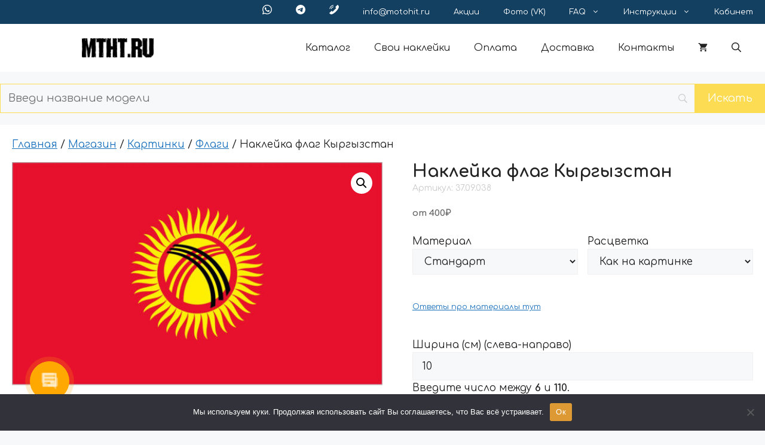

--- FILE ---
content_type: text/html; charset=UTF-8
request_url: https://motohit.ru/shop/kyrgyzstan/
body_size: 39969
content:
<!DOCTYPE html>
<html lang="ru-RU">
<head>
	<meta charset="UTF-8">
<script>
var gform;gform||(document.addEventListener("gform_main_scripts_loaded",function(){gform.scriptsLoaded=!0}),document.addEventListener("gform/theme/scripts_loaded",function(){gform.themeScriptsLoaded=!0}),window.addEventListener("DOMContentLoaded",function(){gform.domLoaded=!0}),gform={domLoaded:!1,scriptsLoaded:!1,themeScriptsLoaded:!1,isFormEditor:()=>"function"==typeof InitializeEditor,callIfLoaded:function(o){return!(!gform.domLoaded||!gform.scriptsLoaded||!gform.themeScriptsLoaded&&!gform.isFormEditor()||(gform.isFormEditor()&&console.warn("The use of gform.initializeOnLoaded() is deprecated in the form editor context and will be removed in Gravity Forms 3.1."),o(),0))},initializeOnLoaded:function(o){gform.callIfLoaded(o)||(document.addEventListener("gform_main_scripts_loaded",()=>{gform.scriptsLoaded=!0,gform.callIfLoaded(o)}),document.addEventListener("gform/theme/scripts_loaded",()=>{gform.themeScriptsLoaded=!0,gform.callIfLoaded(o)}),window.addEventListener("DOMContentLoaded",()=>{gform.domLoaded=!0,gform.callIfLoaded(o)}))},hooks:{action:{},filter:{}},addAction:function(o,r,e,t){gform.addHook("action",o,r,e,t)},addFilter:function(o,r,e,t){gform.addHook("filter",o,r,e,t)},doAction:function(o){gform.doHook("action",o,arguments)},applyFilters:function(o){return gform.doHook("filter",o,arguments)},removeAction:function(o,r){gform.removeHook("action",o,r)},removeFilter:function(o,r,e){gform.removeHook("filter",o,r,e)},addHook:function(o,r,e,t,n){null==gform.hooks[o][r]&&(gform.hooks[o][r]=[]);var d=gform.hooks[o][r];null==n&&(n=r+"_"+d.length),gform.hooks[o][r].push({tag:n,callable:e,priority:t=null==t?10:t})},doHook:function(r,o,e){var t;if(e=Array.prototype.slice.call(e,1),null!=gform.hooks[r][o]&&((o=gform.hooks[r][o]).sort(function(o,r){return o.priority-r.priority}),o.forEach(function(o){"function"!=typeof(t=o.callable)&&(t=window[t]),"action"==r?t.apply(null,e):e[0]=t.apply(null,e)})),"filter"==r)return e[0]},removeHook:function(o,r,t,n){var e;null!=gform.hooks[o][r]&&(e=(e=gform.hooks[o][r]).filter(function(o,r,e){return!!(null!=n&&n!=o.tag||null!=t&&t!=o.priority)}),gform.hooks[o][r]=e)}});
</script>

	<script id="yookassa-own-payment-methods-head">
window.yookassaOwnPaymentMethods = ["yookassa_epl"];
</script>
<meta name='robots' content='index, follow, max-image-preview:large, max-snippet:-1, max-video-preview:-1' />
<meta name="viewport" content="width=device-width, initial-scale=1">
	<!-- This site is optimized with the Yoast SEO Premium plugin v24.7 (Yoast SEO v24.7) - https://yoast.com/wordpress/plugins/seo/ -->
	<title>Наклейка с флагом Кыргызстан и фамилией - Motohit.ru наклейки на мото, авто и другой транспорт</title>
	<meta name="description" content="Мы сделаем наклейки с флагом Литваили выбранной Вами страной и напишем рядом фамилию и вообще всё что Вы напишете для наклейки. Выбор надписи рядом с флагом за Вами. Наклейки с доп защитой и не выцветают" />
	<link rel="canonical" href="https://motohit.ru/shop/kyrgyzstan/" />
	<meta property="og:locale" content="ru_RU" />
	<meta property="og:type" content="product" />
	<meta property="og:title" content="Наклейка флаг Кыргызстан" />
	<meta property="og:description" content="Мы сделаем наклейки с флагом Литваили выбранной Вами страной и напишем рядом фамилию и вообще всё что Вы напишете для наклейки. Выбор надписи рядом с флагом за Вами. Наклейки с доп защитой и не выцветают" />
	<meta property="og:url" content="https://motohit.ru/shop/kyrgyzstan/" />
	<meta property="og:site_name" content="Наклейки на мотоцикл - МОТОХИТ" />
	<meta property="og:image" content="https://motohit.ru/wp-content/uploads/2025/01/37.09.038-kyrgyzstan.jpg" />
	<meta property="og:image:width" content="977" />
	<meta property="og:image:height" content="1200" />
	<meta property="og:image:type" content="image/jpeg" />
	<meta name="twitter:card" content="summary_large_image" />
	<meta name="twitter:label1" content="Цена" />
	<meta name="twitter:data1" content="0&nbsp;&#8381;" />
	<meta name="twitter:label2" content="Доступность" />
	<meta name="twitter:data2" content="В наличии" />
	<script type="application/ld+json" class="yoast-schema-graph">{"@context":"https://schema.org","@graph":[{"@type":["WebPage","ItemPage"],"@id":"https://motohit.ru/shop/kyrgyzstan/","url":"https://motohit.ru/shop/kyrgyzstan/","name":"Наклейка с флагом Кыргызстан и фамилией - Motohit.ru наклейки на мото, авто и другой транспорт","isPartOf":{"@id":"https://motohit.ru/#website"},"primaryImageOfPage":{"@id":"https://motohit.ru/shop/kyrgyzstan/#primaryimage"},"image":{"@id":"https://motohit.ru/shop/kyrgyzstan/#primaryimage"},"thumbnailUrl":"https://motohit.ru/wp-content/uploads/2025/01/37.09.038-kyrgyzstan.jpg","description":"Мы сделаем наклейки с флагом Литваили выбранной Вами страной и напишем рядом фамилию и вообще всё что Вы напишете для наклейки. Выбор надписи рядом с флагом за Вами. Наклейки с доп защитой и не выцветают","breadcrumb":{"@id":"https://motohit.ru/shop/kyrgyzstan/#breadcrumb"},"inLanguage":"ru-RU","potentialAction":{"@type":"BuyAction","target":"https://motohit.ru/shop/kyrgyzstan/"}},{"@type":"ImageObject","inLanguage":"ru-RU","@id":"https://motohit.ru/shop/kyrgyzstan/#primaryimage","url":"https://motohit.ru/wp-content/uploads/2025/01/37.09.038-kyrgyzstan.jpg","contentUrl":"https://motohit.ru/wp-content/uploads/2025/01/37.09.038-kyrgyzstan.jpg","width":977,"height":1200},{"@type":"BreadcrumbList","@id":"https://motohit.ru/shop/kyrgyzstan/#breadcrumb","itemListElement":[{"@type":"ListItem","position":1,"name":"Главная страница","item":"https://motohit.ru/"},{"@type":"ListItem","position":2,"name":"Магазин","item":"https://motohit.ru/shop/"},{"@type":"ListItem","position":3,"name":"Наклейка флаг Кыргызстан"}]},{"@type":"WebSite","@id":"https://motohit.ru/#website","url":"https://motohit.ru/","name":"Наклейки на мотоцикл - МОТОХИТ","description":"","publisher":{"@id":"https://motohit.ru/#organization"},"potentialAction":[{"@type":"SearchAction","target":{"@type":"EntryPoint","urlTemplate":"https://motohit.ru/?s={search_term_string}"},"query-input":{"@type":"PropertyValueSpecification","valueRequired":true,"valueName":"search_term_string"}}],"inLanguage":"ru-RU"},{"@type":"Organization","@id":"https://motohit.ru/#organization","name":"Наклейки на мотоцикл - МОТОХИТ","url":"https://motohit.ru/","logo":{"@type":"ImageObject","inLanguage":"ru-RU","@id":"https://motohit.ru/#/schema/logo/image/","url":"https://motohit.ru/wp-content/uploads/2025/01/cropped-favicon-1-270x270-1.png","contentUrl":"https://motohit.ru/wp-content/uploads/2025/01/cropped-favicon-1-270x270-1.png","width":270,"height":270,"caption":"Наклейки на мотоцикл - МОТОХИТ"},"image":{"@id":"https://motohit.ru/#/schema/logo/image/"}}]}</script>
	<meta property="product:price:amount" content="0" />
	<meta property="product:price:currency" content="RUB" />
	<meta property="og:availability" content="instock" />
	<meta property="product:availability" content="instock" />
	<meta property="product:retailer_item_id" content="37.09.038" />
	<meta property="product:condition" content="new" />
	<!-- / Yoast SEO Premium plugin. -->


<link rel='dns-prefetch' href='//api-maps.yandex.ru' />
<link href='https://fonts.gstatic.com' crossorigin rel='preconnect' />
<link href='https://fonts.googleapis.com' crossorigin rel='preconnect' />
<link rel="alternate" type="application/rss+xml" title="Наклейки на мотоцикл - МОТОХИТ &raquo; Лента" href="https://motohit.ru/feed/" />
<link rel="alternate" type="application/rss+xml" title="Наклейки на мотоцикл - МОТОХИТ &raquo; Лента комментариев" href="https://motohit.ru/comments/feed/" />
<link rel="alternate" title="oEmbed (JSON)" type="application/json+oembed" href="https://motohit.ru/wp-json/oembed/1.0/embed?url=https%3A%2F%2Fmotohit.ru%2Fshop%2Fkyrgyzstan%2F" />
<link rel="alternate" title="oEmbed (XML)" type="text/xml+oembed" href="https://motohit.ru/wp-json/oembed/1.0/embed?url=https%3A%2F%2Fmotohit.ru%2Fshop%2Fkyrgyzstan%2F&#038;format=xml" />
<style id='wp-img-auto-sizes-contain-inline-css'>
img:is([sizes=auto i],[sizes^="auto," i]){contain-intrinsic-size:3000px 1500px}
/*# sourceURL=wp-img-auto-sizes-contain-inline-css */
</style>
<style id='wp-emoji-styles-inline-css'>

	img.wp-smiley, img.emoji {
		display: inline !important;
		border: none !important;
		box-shadow: none !important;
		height: 1em !important;
		width: 1em !important;
		margin: 0 0.07em !important;
		vertical-align: -0.1em !important;
		background: none !important;
		padding: 0 !important;
	}
/*# sourceURL=wp-emoji-styles-inline-css */
</style>
<style id='wp-block-library-inline-css'>
:root{--wp-block-synced-color:#7a00df;--wp-block-synced-color--rgb:122,0,223;--wp-bound-block-color:var(--wp-block-synced-color);--wp-editor-canvas-background:#ddd;--wp-admin-theme-color:#007cba;--wp-admin-theme-color--rgb:0,124,186;--wp-admin-theme-color-darker-10:#006ba1;--wp-admin-theme-color-darker-10--rgb:0,107,160.5;--wp-admin-theme-color-darker-20:#005a87;--wp-admin-theme-color-darker-20--rgb:0,90,135;--wp-admin-border-width-focus:2px}@media (min-resolution:192dpi){:root{--wp-admin-border-width-focus:1.5px}}.wp-element-button{cursor:pointer}:root .has-very-light-gray-background-color{background-color:#eee}:root .has-very-dark-gray-background-color{background-color:#313131}:root .has-very-light-gray-color{color:#eee}:root .has-very-dark-gray-color{color:#313131}:root .has-vivid-green-cyan-to-vivid-cyan-blue-gradient-background{background:linear-gradient(135deg,#00d084,#0693e3)}:root .has-purple-crush-gradient-background{background:linear-gradient(135deg,#34e2e4,#4721fb 50%,#ab1dfe)}:root .has-hazy-dawn-gradient-background{background:linear-gradient(135deg,#faaca8,#dad0ec)}:root .has-subdued-olive-gradient-background{background:linear-gradient(135deg,#fafae1,#67a671)}:root .has-atomic-cream-gradient-background{background:linear-gradient(135deg,#fdd79a,#004a59)}:root .has-nightshade-gradient-background{background:linear-gradient(135deg,#330968,#31cdcf)}:root .has-midnight-gradient-background{background:linear-gradient(135deg,#020381,#2874fc)}:root{--wp--preset--font-size--normal:16px;--wp--preset--font-size--huge:42px}.has-regular-font-size{font-size:1em}.has-larger-font-size{font-size:2.625em}.has-normal-font-size{font-size:var(--wp--preset--font-size--normal)}.has-huge-font-size{font-size:var(--wp--preset--font-size--huge)}.has-text-align-center{text-align:center}.has-text-align-left{text-align:left}.has-text-align-right{text-align:right}.has-fit-text{white-space:nowrap!important}#end-resizable-editor-section{display:none}.aligncenter{clear:both}.items-justified-left{justify-content:flex-start}.items-justified-center{justify-content:center}.items-justified-right{justify-content:flex-end}.items-justified-space-between{justify-content:space-between}.screen-reader-text{border:0;clip-path:inset(50%);height:1px;margin:-1px;overflow:hidden;padding:0;position:absolute;width:1px;word-wrap:normal!important}.screen-reader-text:focus{background-color:#ddd;clip-path:none;color:#444;display:block;font-size:1em;height:auto;left:5px;line-height:normal;padding:15px 23px 14px;text-decoration:none;top:5px;width:auto;z-index:100000}html :where(.has-border-color){border-style:solid}html :where([style*=border-top-color]){border-top-style:solid}html :where([style*=border-right-color]){border-right-style:solid}html :where([style*=border-bottom-color]){border-bottom-style:solid}html :where([style*=border-left-color]){border-left-style:solid}html :where([style*=border-width]){border-style:solid}html :where([style*=border-top-width]){border-top-style:solid}html :where([style*=border-right-width]){border-right-style:solid}html :where([style*=border-bottom-width]){border-bottom-style:solid}html :where([style*=border-left-width]){border-left-style:solid}html :where(img[class*=wp-image-]){height:auto;max-width:100%}:where(figure){margin:0 0 1em}html :where(.is-position-sticky){--wp-admin--admin-bar--position-offset:var(--wp-admin--admin-bar--height,0px)}@media screen and (max-width:600px){html :where(.is-position-sticky){--wp-admin--admin-bar--position-offset:0px}}

/*# sourceURL=wp-block-library-inline-css */
</style><style id='wp-block-list-inline-css'>
ol,ul{box-sizing:border-box}:root :where(.wp-block-list.has-background){padding:1.25em 2.375em}
/*# sourceURL=https://motohit.ru/wp-includes/blocks/list/style.min.css */
</style>
<style id='wp-block-paragraph-inline-css'>
.is-small-text{font-size:.875em}.is-regular-text{font-size:1em}.is-large-text{font-size:2.25em}.is-larger-text{font-size:3em}.has-drop-cap:not(:focus):first-letter{float:left;font-size:8.4em;font-style:normal;font-weight:100;line-height:.68;margin:.05em .1em 0 0;text-transform:uppercase}body.rtl .has-drop-cap:not(:focus):first-letter{float:none;margin-left:.1em}p.has-drop-cap.has-background{overflow:hidden}:root :where(p.has-background){padding:1.25em 2.375em}:where(p.has-text-color:not(.has-link-color)) a{color:inherit}p.has-text-align-left[style*="writing-mode:vertical-lr"],p.has-text-align-right[style*="writing-mode:vertical-rl"]{rotate:180deg}
/*# sourceURL=https://motohit.ru/wp-includes/blocks/paragraph/style.min.css */
</style>
<link rel='stylesheet' id='wc-blocks-style-css' href='https://motohit.ru/wp-content/plugins/woocommerce/assets/client/blocks/wc-blocks.css?ver=wc-9.8.6' media='all' />
<style id='global-styles-inline-css'>
:root{--wp--preset--aspect-ratio--square: 1;--wp--preset--aspect-ratio--4-3: 4/3;--wp--preset--aspect-ratio--3-4: 3/4;--wp--preset--aspect-ratio--3-2: 3/2;--wp--preset--aspect-ratio--2-3: 2/3;--wp--preset--aspect-ratio--16-9: 16/9;--wp--preset--aspect-ratio--9-16: 9/16;--wp--preset--color--black: #000000;--wp--preset--color--cyan-bluish-gray: #abb8c3;--wp--preset--color--white: #ffffff;--wp--preset--color--pale-pink: #f78da7;--wp--preset--color--vivid-red: #cf2e2e;--wp--preset--color--luminous-vivid-orange: #ff6900;--wp--preset--color--luminous-vivid-amber: #fcb900;--wp--preset--color--light-green-cyan: #7bdcb5;--wp--preset--color--vivid-green-cyan: #00d084;--wp--preset--color--pale-cyan-blue: #8ed1fc;--wp--preset--color--vivid-cyan-blue: #0693e3;--wp--preset--color--vivid-purple: #9b51e0;--wp--preset--color--contrast: var(--contrast);--wp--preset--color--contrast-2: var(--contrast-2);--wp--preset--color--contrast-3: var(--contrast-3);--wp--preset--color--base: var(--base);--wp--preset--color--base-2: var(--base-2);--wp--preset--color--base-3: var(--base-3);--wp--preset--color--accent: var(--accent);--wp--preset--gradient--vivid-cyan-blue-to-vivid-purple: linear-gradient(135deg,rgb(6,147,227) 0%,rgb(155,81,224) 100%);--wp--preset--gradient--light-green-cyan-to-vivid-green-cyan: linear-gradient(135deg,rgb(122,220,180) 0%,rgb(0,208,130) 100%);--wp--preset--gradient--luminous-vivid-amber-to-luminous-vivid-orange: linear-gradient(135deg,rgb(252,185,0) 0%,rgb(255,105,0) 100%);--wp--preset--gradient--luminous-vivid-orange-to-vivid-red: linear-gradient(135deg,rgb(255,105,0) 0%,rgb(207,46,46) 100%);--wp--preset--gradient--very-light-gray-to-cyan-bluish-gray: linear-gradient(135deg,rgb(238,238,238) 0%,rgb(169,184,195) 100%);--wp--preset--gradient--cool-to-warm-spectrum: linear-gradient(135deg,rgb(74,234,220) 0%,rgb(151,120,209) 20%,rgb(207,42,186) 40%,rgb(238,44,130) 60%,rgb(251,105,98) 80%,rgb(254,248,76) 100%);--wp--preset--gradient--blush-light-purple: linear-gradient(135deg,rgb(255,206,236) 0%,rgb(152,150,240) 100%);--wp--preset--gradient--blush-bordeaux: linear-gradient(135deg,rgb(254,205,165) 0%,rgb(254,45,45) 50%,rgb(107,0,62) 100%);--wp--preset--gradient--luminous-dusk: linear-gradient(135deg,rgb(255,203,112) 0%,rgb(199,81,192) 50%,rgb(65,88,208) 100%);--wp--preset--gradient--pale-ocean: linear-gradient(135deg,rgb(255,245,203) 0%,rgb(182,227,212) 50%,rgb(51,167,181) 100%);--wp--preset--gradient--electric-grass: linear-gradient(135deg,rgb(202,248,128) 0%,rgb(113,206,126) 100%);--wp--preset--gradient--midnight: linear-gradient(135deg,rgb(2,3,129) 0%,rgb(40,116,252) 100%);--wp--preset--font-size--small: 13px;--wp--preset--font-size--medium: 20px;--wp--preset--font-size--large: 36px;--wp--preset--font-size--x-large: 42px;--wp--preset--spacing--20: 0.44rem;--wp--preset--spacing--30: 0.67rem;--wp--preset--spacing--40: 1rem;--wp--preset--spacing--50: 1.5rem;--wp--preset--spacing--60: 2.25rem;--wp--preset--spacing--70: 3.38rem;--wp--preset--spacing--80: 5.06rem;--wp--preset--shadow--natural: 6px 6px 9px rgba(0, 0, 0, 0.2);--wp--preset--shadow--deep: 12px 12px 50px rgba(0, 0, 0, 0.4);--wp--preset--shadow--sharp: 6px 6px 0px rgba(0, 0, 0, 0.2);--wp--preset--shadow--outlined: 6px 6px 0px -3px rgb(255, 255, 255), 6px 6px rgb(0, 0, 0);--wp--preset--shadow--crisp: 6px 6px 0px rgb(0, 0, 0);}:where(.is-layout-flex){gap: 0.5em;}:where(.is-layout-grid){gap: 0.5em;}body .is-layout-flex{display: flex;}.is-layout-flex{flex-wrap: wrap;align-items: center;}.is-layout-flex > :is(*, div){margin: 0;}body .is-layout-grid{display: grid;}.is-layout-grid > :is(*, div){margin: 0;}:where(.wp-block-columns.is-layout-flex){gap: 2em;}:where(.wp-block-columns.is-layout-grid){gap: 2em;}:where(.wp-block-post-template.is-layout-flex){gap: 1.25em;}:where(.wp-block-post-template.is-layout-grid){gap: 1.25em;}.has-black-color{color: var(--wp--preset--color--black) !important;}.has-cyan-bluish-gray-color{color: var(--wp--preset--color--cyan-bluish-gray) !important;}.has-white-color{color: var(--wp--preset--color--white) !important;}.has-pale-pink-color{color: var(--wp--preset--color--pale-pink) !important;}.has-vivid-red-color{color: var(--wp--preset--color--vivid-red) !important;}.has-luminous-vivid-orange-color{color: var(--wp--preset--color--luminous-vivid-orange) !important;}.has-luminous-vivid-amber-color{color: var(--wp--preset--color--luminous-vivid-amber) !important;}.has-light-green-cyan-color{color: var(--wp--preset--color--light-green-cyan) !important;}.has-vivid-green-cyan-color{color: var(--wp--preset--color--vivid-green-cyan) !important;}.has-pale-cyan-blue-color{color: var(--wp--preset--color--pale-cyan-blue) !important;}.has-vivid-cyan-blue-color{color: var(--wp--preset--color--vivid-cyan-blue) !important;}.has-vivid-purple-color{color: var(--wp--preset--color--vivid-purple) !important;}.has-black-background-color{background-color: var(--wp--preset--color--black) !important;}.has-cyan-bluish-gray-background-color{background-color: var(--wp--preset--color--cyan-bluish-gray) !important;}.has-white-background-color{background-color: var(--wp--preset--color--white) !important;}.has-pale-pink-background-color{background-color: var(--wp--preset--color--pale-pink) !important;}.has-vivid-red-background-color{background-color: var(--wp--preset--color--vivid-red) !important;}.has-luminous-vivid-orange-background-color{background-color: var(--wp--preset--color--luminous-vivid-orange) !important;}.has-luminous-vivid-amber-background-color{background-color: var(--wp--preset--color--luminous-vivid-amber) !important;}.has-light-green-cyan-background-color{background-color: var(--wp--preset--color--light-green-cyan) !important;}.has-vivid-green-cyan-background-color{background-color: var(--wp--preset--color--vivid-green-cyan) !important;}.has-pale-cyan-blue-background-color{background-color: var(--wp--preset--color--pale-cyan-blue) !important;}.has-vivid-cyan-blue-background-color{background-color: var(--wp--preset--color--vivid-cyan-blue) !important;}.has-vivid-purple-background-color{background-color: var(--wp--preset--color--vivid-purple) !important;}.has-black-border-color{border-color: var(--wp--preset--color--black) !important;}.has-cyan-bluish-gray-border-color{border-color: var(--wp--preset--color--cyan-bluish-gray) !important;}.has-white-border-color{border-color: var(--wp--preset--color--white) !important;}.has-pale-pink-border-color{border-color: var(--wp--preset--color--pale-pink) !important;}.has-vivid-red-border-color{border-color: var(--wp--preset--color--vivid-red) !important;}.has-luminous-vivid-orange-border-color{border-color: var(--wp--preset--color--luminous-vivid-orange) !important;}.has-luminous-vivid-amber-border-color{border-color: var(--wp--preset--color--luminous-vivid-amber) !important;}.has-light-green-cyan-border-color{border-color: var(--wp--preset--color--light-green-cyan) !important;}.has-vivid-green-cyan-border-color{border-color: var(--wp--preset--color--vivid-green-cyan) !important;}.has-pale-cyan-blue-border-color{border-color: var(--wp--preset--color--pale-cyan-blue) !important;}.has-vivid-cyan-blue-border-color{border-color: var(--wp--preset--color--vivid-cyan-blue) !important;}.has-vivid-purple-border-color{border-color: var(--wp--preset--color--vivid-purple) !important;}.has-vivid-cyan-blue-to-vivid-purple-gradient-background{background: var(--wp--preset--gradient--vivid-cyan-blue-to-vivid-purple) !important;}.has-light-green-cyan-to-vivid-green-cyan-gradient-background{background: var(--wp--preset--gradient--light-green-cyan-to-vivid-green-cyan) !important;}.has-luminous-vivid-amber-to-luminous-vivid-orange-gradient-background{background: var(--wp--preset--gradient--luminous-vivid-amber-to-luminous-vivid-orange) !important;}.has-luminous-vivid-orange-to-vivid-red-gradient-background{background: var(--wp--preset--gradient--luminous-vivid-orange-to-vivid-red) !important;}.has-very-light-gray-to-cyan-bluish-gray-gradient-background{background: var(--wp--preset--gradient--very-light-gray-to-cyan-bluish-gray) !important;}.has-cool-to-warm-spectrum-gradient-background{background: var(--wp--preset--gradient--cool-to-warm-spectrum) !important;}.has-blush-light-purple-gradient-background{background: var(--wp--preset--gradient--blush-light-purple) !important;}.has-blush-bordeaux-gradient-background{background: var(--wp--preset--gradient--blush-bordeaux) !important;}.has-luminous-dusk-gradient-background{background: var(--wp--preset--gradient--luminous-dusk) !important;}.has-pale-ocean-gradient-background{background: var(--wp--preset--gradient--pale-ocean) !important;}.has-electric-grass-gradient-background{background: var(--wp--preset--gradient--electric-grass) !important;}.has-midnight-gradient-background{background: var(--wp--preset--gradient--midnight) !important;}.has-small-font-size{font-size: var(--wp--preset--font-size--small) !important;}.has-medium-font-size{font-size: var(--wp--preset--font-size--medium) !important;}.has-large-font-size{font-size: var(--wp--preset--font-size--large) !important;}.has-x-large-font-size{font-size: var(--wp--preset--font-size--x-large) !important;}
/*# sourceURL=global-styles-inline-css */
</style>

<style id='classic-theme-styles-inline-css'>
/*! This file is auto-generated */
.wp-block-button__link{color:#fff;background-color:#32373c;border-radius:9999px;box-shadow:none;text-decoration:none;padding:calc(.667em + 2px) calc(1.333em + 2px);font-size:1.125em}.wp-block-file__button{background:#32373c;color:#fff;text-decoration:none}
/*# sourceURL=/wp-includes/css/classic-themes.min.css */
</style>
<link rel='stylesheet' id='cookie-notice-front-css' href='https://motohit.ru/wp-content/plugins/cookie-notice/css/front.min.css?ver=2.5.6' media='all' />
<link rel='stylesheet' id='fpd-js-css' href='https://motohit.ru/wp-content/plugins/fancy-product-designer/assets/css/FancyProductDesigner-all.min.css?ver=6.3.5' media='all' />
<link rel='stylesheet' id='fpd-single-product-css' href='https://motohit.ru/wp-content/plugins/fancy-product-designer/assets/css/fancy-product.css?ver=6.4.8' media='all' />
<link rel='stylesheet' id='fivepost-wp-styles-css' href='https://motohit.ru/wp-content/plugins/fivepost/assets/css/styles.css?ver=1.0.5' media='all' />
<link rel='stylesheet' id='robokassa_payment_admin_style_menu-css' href='https://motohit.ru/wp-content/plugins/robokassa/assets/css/menu.css?ver=6.9' media='all' />
<link rel='stylesheet' id='robokassa_payment_admin_style_main-css' href='https://motohit.ru/wp-content/plugins/robokassa/assets/css/main.css?ver=6.9' media='all' />
<link rel='stylesheet' id='robokassa_payment_podeli-css' href='https://motohit.ru/wp-content/plugins/robokassa/assets/css/payment_styles.css?ver=6.9' media='all' />
<link rel='stylesheet' id='photoswipe-css' href='https://motohit.ru/wp-content/plugins/woocommerce/assets/css/photoswipe/photoswipe.min.css?ver=9.8.6' media='all' />
<link rel='stylesheet' id='photoswipe-default-skin-css' href='https://motohit.ru/wp-content/plugins/woocommerce/assets/css/photoswipe/default-skin/default-skin.min.css?ver=9.8.6' media='all' />
<link rel='stylesheet' id='woocommerce-layout-css' href='https://motohit.ru/wp-content/plugins/woocommerce/assets/css/woocommerce-layout.css?ver=9.8.6' media='all' />
<link rel='stylesheet' id='woocommerce-smallscreen-css' href='https://motohit.ru/wp-content/plugins/woocommerce/assets/css/woocommerce-smallscreen.css?ver=9.8.6' media='only screen and (max-width: 768px)' />
<link rel='stylesheet' id='woocommerce-general-css' href='https://motohit.ru/wp-content/plugins/woocommerce/assets/css/woocommerce.css?ver=9.8.6' media='all' />
<style id='woocommerce-inline-inline-css'>
.woocommerce form .form-row .required { visibility: visible; }
/*# sourceURL=woocommerce-inline-inline-css */
</style>
<link rel='stylesheet' id='brands-styles-css' href='https://motohit.ru/wp-content/plugins/woocommerce/assets/css/brands.css?ver=9.8.6' media='all' />
<link rel='stylesheet' id='wcipi_setting_intlTelInput-css' href='https://motohit.ru/wp-content/plugins/wcipi-plugin/css/wcipi-intlTelInput.min.css?ver=2.1.8' media='all' />
<link rel='stylesheet' id='wcipi_setting_intlTelInputMainCss-css' href='https://motohit.ru/wp-content/plugins/wcipi-plugin/css/wcipi-styles.css?ver=2.1.8' media='all' />
<link rel='stylesheet' id='generate-widget-areas-css' href='https://motohit.ru/wp-content/themes/generatepress/assets/css/components/widget-areas.min.css?ver=3.6.0' media='all' />
<link rel='stylesheet' id='generate-style-css' href='https://motohit.ru/wp-content/themes/generatepress/assets/css/main.min.css?ver=3.6.0' media='all' />
<style id='generate-style-inline-css'>
body{background-color:var(--base-2);color:var(--contrast);}a{color:var(--accent);}a{text-decoration:underline;}.entry-title a, .site-branding a, a.button, .wp-block-button__link, .main-navigation a{text-decoration:none;}a:hover, a:focus, a:active{color:var(--contrast);}.grid-container{max-width:1440px;}.wp-block-group__inner-container{max-width:1440px;margin-left:auto;margin-right:auto;}.site-header .header-image{width:120px;}.generate-back-to-top{font-size:20px;border-radius:3px;position:fixed;bottom:30px;right:30px;line-height:40px;width:40px;text-align:center;z-index:10;transition:opacity 300ms ease-in-out;opacity:0.1;transform:translateY(1000px);}.generate-back-to-top__show{opacity:1;transform:translateY(0);}:root{--contrast:#222222;--contrast-2:#575760;--contrast-3:#b2b2be;--base:#f0f0f0;--base-2:#f7f8f9;--base-3:#ffffff;--accent:#1e73be;}:root .has-contrast-color{color:var(--contrast);}:root .has-contrast-background-color{background-color:var(--contrast);}:root .has-contrast-2-color{color:var(--contrast-2);}:root .has-contrast-2-background-color{background-color:var(--contrast-2);}:root .has-contrast-3-color{color:var(--contrast-3);}:root .has-contrast-3-background-color{background-color:var(--contrast-3);}:root .has-base-color{color:var(--base);}:root .has-base-background-color{background-color:var(--base);}:root .has-base-2-color{color:var(--base-2);}:root .has-base-2-background-color{background-color:var(--base-2);}:root .has-base-3-color{color:var(--base-3);}:root .has-base-3-background-color{background-color:var(--base-3);}:root .has-accent-color{color:var(--accent);}:root .has-accent-background-color{background-color:var(--accent);}.gp-modal:not(.gp-modal--open):not(.gp-modal--transition){display:none;}.gp-modal--transition:not(.gp-modal--open){pointer-events:none;}.gp-modal-overlay:not(.gp-modal-overlay--open):not(.gp-modal--transition){display:none;}.gp-modal__overlay{display:none;position:fixed;top:0;left:0;right:0;bottom:0;background:rgba(0,0,0,0.2);display:flex;justify-content:center;align-items:center;z-index:10000;backdrop-filter:blur(3px);transition:opacity 500ms ease;opacity:0;}.gp-modal--open:not(.gp-modal--transition) .gp-modal__overlay{opacity:1;}.gp-modal__container{max-width:100%;max-height:100vh;transform:scale(0.9);transition:transform 500ms ease;padding:0 10px;}.gp-modal--open:not(.gp-modal--transition) .gp-modal__container{transform:scale(1);}.search-modal-fields{display:flex;}.gp-search-modal .gp-modal__overlay{align-items:flex-start;padding-top:25vh;background:var(--gp-search-modal-overlay-bg-color);}.search-modal-form{width:500px;max-width:100%;background-color:var(--gp-search-modal-bg-color);color:var(--gp-search-modal-text-color);}.search-modal-form .search-field, .search-modal-form .search-field:focus{width:100%;height:60px;background-color:transparent;border:0;appearance:none;color:currentColor;}.search-modal-fields button, .search-modal-fields button:active, .search-modal-fields button:focus, .search-modal-fields button:hover{background-color:transparent;border:0;color:currentColor;width:60px;}.main-navigation a, .main-navigation .menu-toggle, .main-navigation .menu-bar-items{font-family:Comfortaa, display;font-size:16px;}.site-info{font-family:Comfortaa, display;}body, button, input, select, textarea{font-family:Comfortaa, display;}h2{font-size:22px;line-height:1.4em;}.top-bar{background-color:#133F60;color:#ffffff;}.top-bar a{color:#ffffff;}.top-bar a:hover{color:#303030;}.site-header{background-color:var(--base-3);}.main-title a,.main-title a:hover{color:var(--contrast);}.site-description{color:var(--contrast-2);}.mobile-menu-control-wrapper .menu-toggle,.mobile-menu-control-wrapper .menu-toggle:hover,.mobile-menu-control-wrapper .menu-toggle:focus,.has-inline-mobile-toggle #site-navigation.toggled{background-color:rgba(0, 0, 0, 0.02);}.main-navigation,.main-navigation ul ul{background-color:var(--base-3);}.main-navigation .main-nav ul li a, .main-navigation .menu-toggle, .main-navigation .menu-bar-items{color:var(--contrast);}.main-navigation .main-nav ul li:not([class*="current-menu-"]):hover > a, .main-navigation .main-nav ul li:not([class*="current-menu-"]):focus > a, .main-navigation .main-nav ul li.sfHover:not([class*="current-menu-"]) > a, .main-navigation .menu-bar-item:hover > a, .main-navigation .menu-bar-item.sfHover > a{color:var(--accent);}button.menu-toggle:hover,button.menu-toggle:focus{color:var(--contrast);}.main-navigation .main-nav ul li[class*="current-menu-"] > a{color:var(--accent);}.navigation-search input[type="search"],.navigation-search input[type="search"]:active, .navigation-search input[type="search"]:focus, .main-navigation .main-nav ul li.search-item.active > a, .main-navigation .menu-bar-items .search-item.active > a{color:var(--accent);}.main-navigation ul ul{background-color:var(--base);}.separate-containers .inside-article, .separate-containers .comments-area, .separate-containers .page-header, .one-container .container, .separate-containers .paging-navigation, .inside-page-header{background-color:var(--base-3);}.entry-title a{color:var(--contrast);}.entry-title a:hover{color:var(--contrast-2);}.entry-meta{color:var(--contrast-2);}.sidebar .widget{background-color:var(--base-3);}.footer-widgets{background-color:var(--base-3);}.site-info{background-color:var(--base-3);}input[type="text"],input[type="email"],input[type="url"],input[type="password"],input[type="search"],input[type="tel"],input[type="number"],textarea,select{color:var(--contrast);background-color:var(--base-2);border-color:var(--base);}input[type="text"]:focus,input[type="email"]:focus,input[type="url"]:focus,input[type="password"]:focus,input[type="search"]:focus,input[type="tel"]:focus,input[type="number"]:focus,textarea:focus,select:focus{color:var(--contrast);background-color:var(--base-2);border-color:var(--contrast-3);}button,html input[type="button"],input[type="reset"],input[type="submit"],a.button,a.wp-block-button__link:not(.has-background){color:#ffffff;background-color:#55555e;}button:hover,html input[type="button"]:hover,input[type="reset"]:hover,input[type="submit"]:hover,a.button:hover,button:focus,html input[type="button"]:focus,input[type="reset"]:focus,input[type="submit"]:focus,a.button:focus,a.wp-block-button__link:not(.has-background):active,a.wp-block-button__link:not(.has-background):focus,a.wp-block-button__link:not(.has-background):hover{color:#ffffff;background-color:#3f4047;}a.generate-back-to-top{background-color:rgba( 0,0,0,0.4 );color:#ffffff;}a.generate-back-to-top:hover,a.generate-back-to-top:focus{background-color:rgba( 0,0,0,0.6 );color:#ffffff;}:root{--gp-search-modal-bg-color:var(--base-3);--gp-search-modal-text-color:var(--contrast);--gp-search-modal-overlay-bg-color:rgba(0,0,0,0.2);}@media (max-width: 768px){.main-navigation .menu-bar-item:hover > a, .main-navigation .menu-bar-item.sfHover > a{background:none;color:var(--contrast);}}.inside-header{padding:20px;}.nav-below-header .main-navigation .inside-navigation.grid-container, .nav-above-header .main-navigation .inside-navigation.grid-container{padding:0px;}.separate-containers .inside-article, .separate-containers .comments-area, .separate-containers .page-header, .separate-containers .paging-navigation, .one-container .site-content, .inside-page-header{padding:20px;}.site-main .wp-block-group__inner-container{padding:20px;}.separate-containers .paging-navigation{padding-top:20px;padding-bottom:20px;}.entry-content .alignwide, body:not(.no-sidebar) .entry-content .alignfull{margin-left:-20px;width:calc(100% + 40px);max-width:calc(100% + 40px);}.one-container.right-sidebar .site-main,.one-container.both-right .site-main{margin-right:20px;}.one-container.left-sidebar .site-main,.one-container.both-left .site-main{margin-left:20px;}.one-container.both-sidebars .site-main{margin:0px 20px 0px 20px;}.one-container.archive .post:not(:last-child):not(.is-loop-template-item), .one-container.blog .post:not(:last-child):not(.is-loop-template-item){padding-bottom:20px;}.main-navigation .main-nav ul li a,.menu-toggle,.main-navigation .menu-bar-item > a{line-height:40px;}.navigation-search input[type="search"]{height:40px;}.rtl .menu-item-has-children .dropdown-menu-toggle{padding-left:20px;}.rtl .main-navigation .main-nav ul li.menu-item-has-children > a{padding-right:20px;}.widget-area .widget{padding:20px;}.footer-widgets-container{padding:20px;}.inside-site-info{padding:20px;}@media (max-width:768px){.separate-containers .inside-article, .separate-containers .comments-area, .separate-containers .page-header, .separate-containers .paging-navigation, .one-container .site-content, .inside-page-header{padding:30px;}.site-main .wp-block-group__inner-container{padding:30px;}.inside-top-bar{padding-right:30px;padding-left:30px;}.inside-header{padding-right:30px;padding-left:30px;}.widget-area .widget{padding-top:30px;padding-right:30px;padding-bottom:30px;padding-left:30px;}.footer-widgets-container{padding-top:30px;padding-right:30px;padding-bottom:30px;padding-left:30px;}.inside-site-info{padding-right:30px;padding-left:30px;}.entry-content .alignwide, body:not(.no-sidebar) .entry-content .alignfull{margin-left:-30px;width:calc(100% + 60px);max-width:calc(100% + 60px);}.one-container .site-main .paging-navigation{margin-bottom:20px;}}/* End cached CSS */.is-right-sidebar{width:30%;}.is-left-sidebar{width:30%;}.site-content .content-area{width:100%;}@media (max-width: 768px){.main-navigation .menu-toggle,.sidebar-nav-mobile:not(#sticky-placeholder){display:block;}.main-navigation ul,.gen-sidebar-nav,.main-navigation:not(.slideout-navigation):not(.toggled) .main-nav > ul,.has-inline-mobile-toggle #site-navigation .inside-navigation > *:not(.navigation-search):not(.main-nav){display:none;}.nav-align-right .inside-navigation,.nav-align-center .inside-navigation{justify-content:space-between;}.has-inline-mobile-toggle .mobile-menu-control-wrapper{display:flex;flex-wrap:wrap;}.has-inline-mobile-toggle .inside-header{flex-direction:row;text-align:left;flex-wrap:wrap;}.has-inline-mobile-toggle .header-widget,.has-inline-mobile-toggle #site-navigation{flex-basis:100%;}.nav-float-left .has-inline-mobile-toggle #site-navigation{order:10;}}
.dynamic-author-image-rounded{border-radius:100%;}.dynamic-featured-image, .dynamic-author-image{vertical-align:middle;}.one-container.blog .dynamic-content-template:not(:last-child), .one-container.archive .dynamic-content-template:not(:last-child){padding-bottom:0px;}.dynamic-entry-excerpt > p:last-child{margin-bottom:0px;}
.main-navigation .main-nav ul li a,.menu-toggle,.main-navigation .menu-bar-item > a{transition: line-height 300ms ease}.fl-builder-edit .navigation-stick {z-index: 10 !important;}.main-navigation.toggled .main-nav > ul{background-color: var(--base-3)}.sticky-enabled .gen-sidebar-nav.is_stuck .main-navigation {margin-bottom: 0px;}.sticky-enabled .gen-sidebar-nav.is_stuck {z-index: 500;}.sticky-enabled .main-navigation.is_stuck {box-shadow: 0 2px 2px -2px rgba(0, 0, 0, .2);}.navigation-stick:not(.gen-sidebar-nav) {left: 0;right: 0;width: 100% !important;}@media (max-width: 768px){#sticky-placeholder{height:0;overflow:hidden;}.has-inline-mobile-toggle #site-navigation.toggled{margin-top:0;}.has-inline-mobile-menu #site-navigation.toggled .main-nav > ul{top:1.5em;}}.nav-float-right .navigation-stick {width: 100% !important;left: 0;}.nav-float-right .navigation-stick .navigation-branding {margin-right: auto;}.main-navigation.has-sticky-branding:not(.grid-container) .inside-navigation:not(.grid-container) .navigation-branding{margin-left: 10px;}.main-navigation.navigation-stick.has-sticky-branding .inside-navigation.grid-container{padding-left:20px;padding-right:20px;}@media (max-width:768px){.main-navigation.navigation-stick.has-sticky-branding .inside-navigation.grid-container{padding-left:0;padding-right:0;}}
@media (max-width: 1024px),(min-width:1025px){.main-navigation.sticky-navigation-transition .main-nav > ul > li > a,.sticky-navigation-transition .menu-toggle,.main-navigation.sticky-navigation-transition .menu-bar-item > a, .sticky-navigation-transition .navigation-branding .main-title{line-height:40px;}.main-navigation.sticky-navigation-transition .site-logo img, .main-navigation.sticky-navigation-transition .navigation-search input[type="search"], .main-navigation.sticky-navigation-transition .navigation-branding img{height:40px;}}
/*# sourceURL=generate-style-inline-css */
</style>
<link rel='stylesheet' id='generate-google-fonts-css' href='https://fonts.googleapis.com/css?family=Comfortaa%3A300%2Cregular%2C500%2C600%2C700&#038;display=auto&#038;ver=3.6.0' media='all' />
<style id='akismet-widget-style-inline-css'>

			.a-stats {
				--akismet-color-mid-green: #357b49;
				--akismet-color-white: #fff;
				--akismet-color-light-grey: #f6f7f7;

				max-width: 350px;
				width: auto;
			}

			.a-stats * {
				all: unset;
				box-sizing: border-box;
			}

			.a-stats strong {
				font-weight: 600;
			}

			.a-stats a.a-stats__link,
			.a-stats a.a-stats__link:visited,
			.a-stats a.a-stats__link:active {
				background: var(--akismet-color-mid-green);
				border: none;
				box-shadow: none;
				border-radius: 8px;
				color: var(--akismet-color-white);
				cursor: pointer;
				display: block;
				font-family: -apple-system, BlinkMacSystemFont, 'Segoe UI', 'Roboto', 'Oxygen-Sans', 'Ubuntu', 'Cantarell', 'Helvetica Neue', sans-serif;
				font-weight: 500;
				padding: 12px;
				text-align: center;
				text-decoration: none;
				transition: all 0.2s ease;
			}

			/* Extra specificity to deal with TwentyTwentyOne focus style */
			.widget .a-stats a.a-stats__link:focus {
				background: var(--akismet-color-mid-green);
				color: var(--akismet-color-white);
				text-decoration: none;
			}

			.a-stats a.a-stats__link:hover {
				filter: brightness(110%);
				box-shadow: 0 4px 12px rgba(0, 0, 0, 0.06), 0 0 2px rgba(0, 0, 0, 0.16);
			}

			.a-stats .count {
				color: var(--akismet-color-white);
				display: block;
				font-size: 1.5em;
				line-height: 1.4;
				padding: 0 13px;
				white-space: nowrap;
			}
		
/*# sourceURL=akismet-widget-style-inline-css */
</style>
<link rel='stylesheet' id='generate-blog-images-css' href='https://motohit.ru/wp-content/plugins/gp-premium/blog/functions/css/featured-images.min.css?ver=2.5.2' media='all' />
<link rel='stylesheet' id='wc-gravityforms-product-addons-css' href='https://motohit.ru/wp-content/plugins/woocommerce-gravityforms-product-addons/assets/css/frontend.css?ver=6.9' media='all' />
<link rel='stylesheet' id='dashicons-css' href='https://motohit.ru/wp-includes/css/dashicons.min.css?ver=6.9' media='all' />
<style id='dashicons-inline-css'>
[data-font="Dashicons"]:before {font-family: 'Dashicons' !important;content: attr(data-icon) !important;speak: none !important;font-weight: normal !important;font-variant: normal !important;text-transform: none !important;line-height: 1 !important;font-style: normal !important;-webkit-font-smoothing: antialiased !important;-moz-osx-font-smoothing: grayscale !important;}
/*# sourceURL=dashicons-inline-css */
</style>
<link rel='stylesheet' id='gravity_forms_theme_reset-css' href='https://motohit.ru/wp-content/plugins/gravityforms/assets/css/dist/gravity-forms-theme-reset.min.css?ver=2.9.8' media='all' />
<link rel='stylesheet' id='gravity_forms_theme_foundation-css' href='https://motohit.ru/wp-content/plugins/gravityforms/assets/css/dist/gravity-forms-theme-foundation.min.css?ver=2.9.8' media='all' />
<link rel='stylesheet' id='gravity_forms_theme_framework-css' href='https://motohit.ru/wp-content/plugins/gravityforms/assets/css/dist/gravity-forms-theme-framework.min.css?ver=2.9.8' media='all' />
<link rel='stylesheet' id='gravity_forms_orbital_theme-css' href='https://motohit.ru/wp-content/plugins/gravityforms/assets/css/dist/gravity-forms-orbital-theme.min.css?ver=2.9.8' media='all' />
<link rel='stylesheet' id='generate-secondary-nav-css' href='https://motohit.ru/wp-content/plugins/gp-premium/secondary-nav/functions/css/main.min.css?ver=2.5.2' media='all' />
<style id='generate-secondary-nav-inline-css'>
.secondary-navigation{background-color:#133F60;}.secondary-nav-below-header .secondary-navigation .inside-navigation.grid-container, .secondary-nav-above-header .secondary-navigation .inside-navigation.grid-container{padding:0px;}.secondary-navigation .main-nav ul li a,.secondary-navigation .menu-toggle,.secondary-menu-bar-items .menu-bar-item > a{color:#ffffff;}.secondary-navigation .secondary-menu-bar-items{color:#ffffff;}button.secondary-menu-toggle:hover,button.secondary-menu-toggle:focus{color:#ffffff;}.widget-area .secondary-navigation{margin-bottom:20px;}.secondary-navigation ul ul{background-color:#303030;top:auto;}.secondary-navigation .main-nav ul ul li a{color:#ffffff;}.secondary-navigation .main-nav ul li:not([class*="current-menu-"]):hover > a, .secondary-navigation .main-nav ul li:not([class*="current-menu-"]):focus > a, .secondary-navigation .main-nav ul li.sfHover:not([class*="current-menu-"]) > a, .secondary-menu-bar-items .menu-bar-item:hover > a{color:#ffffff;background-color:#303030;}.secondary-navigation .main-nav ul ul li:not([class*="current-menu-"]):hover > a,.secondary-navigation .main-nav ul ul li:not([class*="current-menu-"]):focus > a,.secondary-navigation .main-nav ul ul li.sfHover:not([class*="current-menu-"]) > a{color:#ffffff;background-color:#474747;}.secondary-navigation .main-nav ul li[class*="current-menu-"] > a{color:#222222;background-color:#ffffff;}.secondary-navigation .main-nav ul ul li[class*="current-menu-"] > a{color:#ffffff;background-color:#474747;}.secondary-navigation.toggled .dropdown-menu-toggle:before{display:none;}@media (max-width: 768px) {.secondary-menu-bar-items .menu-bar-item:hover > a{background: none;color: #ffffff;}}
/*# sourceURL=generate-secondary-nav-inline-css */
</style>
<link rel='stylesheet' id='generate-secondary-nav-mobile-css' href='https://motohit.ru/wp-content/plugins/gp-premium/secondary-nav/functions/css/main-mobile.min.css?ver=2.5.2' media='all' />
<link rel='stylesheet' id='generate-navigation-branding-css' href='https://motohit.ru/wp-content/plugins/gp-premium/menu-plus/functions/css/navigation-branding-flex.min.css?ver=2.5.2' media='all' />
<style id='generate-navigation-branding-inline-css'>
.main-navigation.has-branding .inside-navigation.grid-container, .main-navigation.has-branding.grid-container .inside-navigation:not(.grid-container){padding:0px 20px 0px 20px;}.main-navigation.has-branding:not(.grid-container) .inside-navigation:not(.grid-container) .navigation-branding{margin-left:10px;}.main-navigation .sticky-navigation-logo, .main-navigation.navigation-stick .site-logo:not(.mobile-header-logo){display:none;}.main-navigation.navigation-stick .sticky-navigation-logo{display:block;}.navigation-branding img, .site-logo.mobile-header-logo img{height:40px;width:auto;}.navigation-branding .main-title{line-height:40px;}@media (max-width: 768px){.main-navigation.has-branding.nav-align-center .menu-bar-items, .main-navigation.has-sticky-branding.navigation-stick.nav-align-center .menu-bar-items{margin-left:auto;}.navigation-branding{margin-right:auto;margin-left:10px;}.navigation-branding .main-title, .mobile-header-navigation .site-logo{margin-left:10px;}.main-navigation.has-branding .inside-navigation.grid-container{padding:0px;}}
/*# sourceURL=generate-navigation-branding-inline-css */
</style>
<link rel='stylesheet' id='generate-woocommerce-css' href='https://motohit.ru/wp-content/plugins/gp-premium/woocommerce/functions/css/woocommerce.min.css?ver=2.5.2' media='all' />
<style id='generate-woocommerce-inline-css'>
.woocommerce #respond input#submit, .woocommerce a.button, .woocommerce button.button, .woocommerce input.button, .wc-block-components-button{color:#ffffff;background-color:#55555e;text-decoration:none;}.woocommerce #respond input#submit:hover, .woocommerce a.button:hover, .woocommerce button.button:hover, .woocommerce input.button:hover, .wc-block-components-button:hover{color:#ffffff;background-color:#3f4047;}.woocommerce #respond input#submit.alt, .woocommerce a.button.alt, .woocommerce button.button.alt, .woocommerce input.button.alt, .woocommerce #respond input#submit.alt.disabled, .woocommerce #respond input#submit.alt.disabled:hover, .woocommerce #respond input#submit.alt:disabled, .woocommerce #respond input#submit.alt:disabled:hover, .woocommerce #respond input#submit.alt:disabled[disabled], .woocommerce #respond input#submit.alt:disabled[disabled]:hover, .woocommerce a.button.alt.disabled, .woocommerce a.button.alt.disabled:hover, .woocommerce a.button.alt:disabled, .woocommerce a.button.alt:disabled:hover, .woocommerce a.button.alt:disabled[disabled], .woocommerce a.button.alt:disabled[disabled]:hover, .woocommerce button.button.alt.disabled, .woocommerce button.button.alt.disabled:hover, .woocommerce button.button.alt:disabled, .woocommerce button.button.alt:disabled:hover, .woocommerce button.button.alt:disabled[disabled], .woocommerce button.button.alt:disabled[disabled]:hover, .woocommerce input.button.alt.disabled, .woocommerce input.button.alt.disabled:hover, .woocommerce input.button.alt:disabled, .woocommerce input.button.alt:disabled:hover, .woocommerce input.button.alt:disabled[disabled], .woocommerce input.button.alt:disabled[disabled]:hover{color:#ffffff;background-color:#005ddf;}.woocommerce #respond input#submit.alt:hover, .woocommerce a.button.alt:hover, .woocommerce button.button.alt:hover, .woocommerce input.button.alt:hover{color:#ffffff;background-color:#377fbf;}button.wc-block-components-panel__button{font-size:inherit;}.woocommerce .star-rating span:before, .woocommerce p.stars:hover a::before{color:#ffa200;}.woocommerce span.onsale{background-color:#222222;color:#ffffff;}.woocommerce ul.products li.product .price, .woocommerce div.product p.price{color:#222222;}.woocommerce div.product .woocommerce-tabs ul.tabs li a{color:#222222;}.woocommerce div.product .woocommerce-tabs ul.tabs li a:hover, .woocommerce div.product .woocommerce-tabs ul.tabs li.active a{color:#1e73be;}.woocommerce-message{background-color:#0b9444;color:#ffffff;}div.woocommerce-message a.button, div.woocommerce-message a.button:focus, div.woocommerce-message a.button:hover, div.woocommerce-message a, div.woocommerce-message a:focus, div.woocommerce-message a:hover{color:#ffffff;}.woocommerce-info{background-color:#1e73be;color:#ffffff;}div.woocommerce-info a.button, div.woocommerce-info a.button:focus, div.woocommerce-info a.button:hover, div.woocommerce-info a, div.woocommerce-info a:focus, div.woocommerce-info a:hover{color:#ffffff;}.woocommerce-error{background-color:#e8626d;color:#ffffff;}div.woocommerce-error a.button, div.woocommerce-error a.button:focus, div.woocommerce-error a.button:hover, div.woocommerce-error a, div.woocommerce-error a:focus, div.woocommerce-error a:hover{color:#ffffff;}.woocommerce-product-details__short-description{color:var(--contrast);}#wc-mini-cart{background-color:#ffffff;color:#000000;}#wc-mini-cart a:not(.button), #wc-mini-cart a.remove{color:#000000;}#wc-mini-cart .button{color:#ffffff;}#wc-mini-cart .button:hover, #wc-mini-cart .button:focus, #wc-mini-cart .button:active{color:#ffffff;}.woocommerce #content div.product div.images, .woocommerce div.product div.images, .woocommerce-page #content div.product div.images, .woocommerce-page div.product div.images{width:50%;}.add-to-cart-panel{background-color:#ffffff;color:#000000;}.add-to-cart-panel a:not(.button){color:#000000;}.woocommerce .widget_price_filter .price_slider_wrapper .ui-widget-content{background-color:#dddddd;}.woocommerce .widget_price_filter .ui-slider .ui-slider-range, .woocommerce .widget_price_filter .ui-slider .ui-slider-handle{background-color:#666666;}.woocommerce-MyAccount-navigation li.is-active a:after, a.button.wc-forward:after{display:none;}#payment .payment_methods>.wc_payment_method>label:before{font-family:WooCommerce;content:"\e039";}#payment .payment_methods li.wc_payment_method>input[type=radio]:first-child:checked+label:before{content:"\e03c";}.woocommerce-ordering:after{font-family:WooCommerce;content:"\e00f";}.wc-columns-container .products, .woocommerce .related ul.products, .woocommerce .up-sells ul.products{grid-gap:35px;}@media (max-width: 1024px){.woocommerce .wc-columns-container.wc-tablet-columns-2 .products{-ms-grid-columns:(1fr)[2];grid-template-columns:repeat(2, 1fr);}.wc-related-upsell-tablet-columns-2 .related ul.products, .wc-related-upsell-tablet-columns-2 .up-sells ul.products{-ms-grid-columns:(1fr)[2];grid-template-columns:repeat(2, 1fr);}}@media (max-width:768px){.add-to-cart-panel .continue-shopping{background-color:#ffffff;}.woocommerce #content div.product div.images,.woocommerce div.product div.images,.woocommerce-page #content div.product div.images,.woocommerce-page div.product div.images{width:100%;}}@media (max-width: 768px){nav.toggled .main-nav li.wc-menu-item{display:none !important;}.mobile-bar-items.wc-mobile-cart-items{z-index:1;}}
/*# sourceURL=generate-woocommerce-inline-css */
</style>
<link rel='stylesheet' id='generate-woocommerce-mobile-css' href='https://motohit.ru/wp-content/plugins/gp-premium/woocommerce/functions/css/woocommerce-mobile.min.css?ver=2.5.2' media='(max-width:768px)' />
<script src="https://motohit.ru/wp-includes/js/jquery/jquery.min.js?ver=3.7.1" id="jquery-core-js"></script>
<script id="cookie-notice-front-js-before">
var cnArgs = {"ajaxUrl":"https:\/\/motohit.ru\/wp-admin\/admin-ajax.php","nonce":"82dd13870e","hideEffect":"fade","position":"bottom","onScroll":true,"onScrollOffset":450,"onClick":false,"cookieName":"cookie_notice_accepted","cookieTime":2147483647,"cookieTimeRejected":3600,"globalCookie":false,"redirection":false,"cache":true,"revokeCookies":false,"revokeCookiesOpt":"automatic"};

//# sourceURL=cookie-notice-front-js-before
</script>
<script src="https://motohit.ru/wp-content/plugins/cookie-notice/js/front.min.js?ver=2.5.6" id="cookie-notice-front-js"></script>
<script src="https://motohit.ru/wp-includes/js/jquery/jquery-migrate.min.js?ver=3.4.1" id="jquery-migrate-js"></script>
<script src="https://motohit.ru/wp-content/plugins/robokassa/assets/js/payment_widget.js?ver=6.9" id="robokassa_payment_admin_config-js"></script>
<script src="https://motohit.ru/wp-content/plugins/woocommerce/assets/js/jquery-blockui/jquery.blockUI.min.js?ver=2.7.0-wc.9.8.6" id="jquery-blockui-js" defer data-wp-strategy="defer"></script>
<script id="wc-add-to-cart-js-extra">
var wc_add_to_cart_params = {"ajax_url":"/wp-admin/admin-ajax.php","wc_ajax_url":"/?wc-ajax=%%endpoint%%","i18n_view_cart":"\u041f\u0440\u043e\u0441\u043c\u043e\u0442\u0440 \u043a\u043e\u0440\u0437\u0438\u043d\u044b","cart_url":"https://motohit.ru/cart/","is_cart":"","cart_redirect_after_add":"no"};
//# sourceURL=wc-add-to-cart-js-extra
</script>
<script src="https://motohit.ru/wp-content/plugins/woocommerce/assets/js/frontend/add-to-cart.min.js?ver=9.8.6" id="wc-add-to-cart-js" defer data-wp-strategy="defer"></script>
<script src="https://motohit.ru/wp-content/plugins/woocommerce/assets/js/zoom/jquery.zoom.min.js?ver=1.7.21-wc.9.8.6" id="zoom-js" defer data-wp-strategy="defer"></script>
<script src="https://motohit.ru/wp-content/plugins/woocommerce/assets/js/flexslider/jquery.flexslider.min.js?ver=2.7.2-wc.9.8.6" id="flexslider-js" defer data-wp-strategy="defer"></script>
<script src="https://motohit.ru/wp-content/plugins/woocommerce/assets/js/photoswipe/photoswipe.min.js?ver=4.1.1-wc.9.8.6" id="photoswipe-js" defer data-wp-strategy="defer"></script>
<script src="https://motohit.ru/wp-content/plugins/woocommerce/assets/js/photoswipe/photoswipe-ui-default.min.js?ver=4.1.1-wc.9.8.6" id="photoswipe-ui-default-js" defer data-wp-strategy="defer"></script>
<script id="wc-single-product-js-extra">
var wc_single_product_params = {"i18n_required_rating_text":"\u041f\u043e\u0436\u0430\u043b\u0443\u0439\u0441\u0442\u0430, \u043f\u043e\u0441\u0442\u0430\u0432\u044c\u0442\u0435 \u043e\u0446\u0435\u043d\u043a\u0443","i18n_rating_options":["1 \u0438\u0437 5 \u0437\u0432\u0451\u0437\u0434","2 \u0438\u0437 5 \u0437\u0432\u0451\u0437\u0434","3 \u0438\u0437 5 \u0437\u0432\u0451\u0437\u0434","4 \u0438\u0437 5 \u0437\u0432\u0451\u0437\u0434","5 \u0438\u0437 5 \u0437\u0432\u0451\u0437\u0434"],"i18n_product_gallery_trigger_text":"\u041f\u0440\u043e\u0441\u043c\u043e\u0442\u0440 \u0433\u0430\u043b\u0435\u0440\u0435\u0438 \u0438\u0437\u043e\u0431\u0440\u0430\u0436\u0435\u043d\u0438\u0439 \u0432 \u043f\u043e\u043b\u043d\u043e\u044d\u043a\u0440\u0430\u043d\u043d\u043e\u043c \u0440\u0435\u0436\u0438\u043c\u0435","review_rating_required":"yes","flexslider":{"rtl":false,"animation":"slide","smoothHeight":true,"directionNav":false,"controlNav":"thumbnails","slideshow":false,"animationSpeed":500,"animationLoop":false,"allowOneSlide":false},"zoom_enabled":"1","zoom_options":[],"photoswipe_enabled":"1","photoswipe_options":{"shareEl":false,"closeOnScroll":false,"history":false,"hideAnimationDuration":0,"showAnimationDuration":0},"flexslider_enabled":"1"};
//# sourceURL=wc-single-product-js-extra
</script>
<script src="https://motohit.ru/wp-content/plugins/woocommerce/assets/js/frontend/single-product.min.js?ver=9.8.6" id="wc-single-product-js" defer data-wp-strategy="defer"></script>
<script src="https://motohit.ru/wp-content/plugins/woocommerce/assets/js/js-cookie/js.cookie.min.js?ver=2.1.4-wc.9.8.6" id="js-cookie-js" defer data-wp-strategy="defer"></script>
<script id="woocommerce-js-extra">
var woocommerce_params = {"ajax_url":"/wp-admin/admin-ajax.php","wc_ajax_url":"/?wc-ajax=%%endpoint%%","i18n_password_show":"\u041f\u043e\u043a\u0430\u0437\u0430\u0442\u044c \u043f\u0430\u0440\u043e\u043b\u044c","i18n_password_hide":"\u0421\u043a\u0440\u044b\u0442\u044c \u043f\u0430\u0440\u043e\u043b\u044c"};
//# sourceURL=woocommerce-js-extra
</script>
<script src="https://motohit.ru/wp-content/plugins/woocommerce/assets/js/frontend/woocommerce.min.js?ver=9.8.6" id="woocommerce-js" defer data-wp-strategy="defer"></script>
<script defer='defer' src="https://motohit.ru/wp-content/plugins/gravityforms/js/jquery.json.min.js?ver=2.9.8" id="gform_json-js"></script>
<script id="gform_gravityforms-js-extra">
var gf_legacy = {"is_legacy":""};
var gf_global = {"gf_currency_config":{"name":"\u0420\u0443\u0441\u0441\u043a\u0438\u0439 \u0440\u0443\u0431\u043b\u044c","symbol_left":"","symbol_right":"py\u0431","symbol_padding":" ","thousand_separator":" ","decimal_separator":".","decimals":0,"code":"RUB"},"base_url":"https://motohit.ru/wp-content/plugins/gravityforms","number_formats":[],"spinnerUrl":"https://motohit.ru/wp-content/plugins/gravityforms/images/spinner.svg","version_hash":"f9902daa54baa2943d2dfae0058a2817","strings":{"newRowAdded":"\u041d\u043e\u0432\u0430\u044f \u0441\u0442\u0440\u043e\u043a\u0430 \u0434\u043e\u0431\u0430\u0432\u043b\u0435\u043d\u0430.","rowRemoved":"\u0421\u0442\u0440\u043e\u043a\u0430 \u0443\u0434\u0430\u043b\u0435\u043d\u0430","formSaved":"\u0424\u043e\u0440\u043c\u0430 \u0441\u043e\u0445\u0440\u0430\u043d\u0435\u043d\u0430. \u0412 \u0441\u043e\u0434\u0435\u0440\u0436\u0430\u043d\u0438\u0438 \u043d\u0430\u0445\u043e\u0434\u0438\u0442\u0441\u044f \u0441\u0441\u044b\u043b\u043a\u0430 \u043d\u0430 \u0432\u043e\u0437\u0432\u0440\u0430\u0442 \u0438 \u0437\u0430\u043f\u043e\u043b\u043d\u0435\u043d\u0438\u0435 \u0444\u043e\u0440\u043c\u044b."}};
var gform_i18n = {"datepicker":{"days":{"monday":"\u041f\u043d","tuesday":"\u0412\u0442","wednesday":"\u0421\u0440","thursday":"\u0427\u0442","friday":"\u041f\u0442","saturday":"\u0421\u0431","sunday":"\u0412\u0441"},"months":{"january":"\u042f\u043d\u0432\u0430\u0440\u044c","february":"\u0424\u0435\u0432\u0440\u0430\u043b\u044c","march":"\u041c\u0430\u0440\u0442","april":"\u0410\u043f\u0440\u0435\u043b\u044c","may":"\u041c\u0430\u0439","june":"\u0418\u044e\u043d\u044c","july":"\u0418\u044e\u043b\u044c","august":"\u0410\u0432\u0433\u0443\u0441\u0442","september":"\u0421\u0435\u043d\u0442\u044f\u0431\u0440\u044c","october":"\u041e\u043a\u0442\u044f\u0431\u0440\u044c","november":"\u041d\u043e\u044f\u0431\u0440\u044c","december":"\u0414\u0435\u043a\u0430\u0431\u0440\u044c"},"firstDay":1,"iconText":"\u0412\u044b\u0431\u0440\u0430\u0442\u044c \u0434\u0430\u0442\u0443"}};
var gf_legacy_multi = {"3":""};
var gform_gravityforms = {"strings":{"invalid_file_extension":"\u042d\u0442\u043e\u0442 \u0442\u0438\u043f \u0444\u0430\u0439\u043b\u0430 \u0437\u0430\u043f\u0440\u0435\u0449\u0435\u043d. \u0414\u043e\u043b\u0436\u0435\u043d \u0431\u044b\u0442\u044c \u043e\u0434\u043d\u0438\u043c \u0438\u0437 \u0441\u043b\u0435\u0434\u0443\u044e\u0449\u0438\u0445:","delete_file":"\u0423\u0434\u0430\u043b\u0438\u0442\u044c \u044d\u0442\u043e\u0442 \u0444\u0430\u0439\u043b","in_progress":"\u0432 \u043f\u0440\u043e\u0446\u0435\u0441\u0441\u0435","file_exceeds_limit":"\u0424\u0430\u0439\u043b \u043f\u0440\u0435\u0432\u044b\u0448\u0430\u0435\u0442 \u043e\u0433\u0440\u0430\u043d\u0438\u0447\u0435\u043d\u0438\u0435 \u043f\u043e \u0440\u0430\u0437\u043c\u0435\u0440\u0443","illegal_extension":"\u042d\u0442\u043e\u0442 \u0442\u0438\u043f \u0444\u0430\u0439\u043b\u0430 \u0437\u0430\u043f\u0440\u0435\u0449\u0435\u043d.","max_reached":"\u0414\u043e\u0441\u0442\u0438\u0433\u043d\u0443\u0442\u043e \u043c\u0430\u043a\u0441\u0438\u043c\u0430\u043b\u044c\u043d\u043e\u0435 \u043a\u043e\u043b\u0438\u0447\u0435\u0441\u0442\u0432\u043e \u0444\u0430\u0439\u043b\u043e\u0432","unknown_error":"\u0412\u043e\u0437\u043d\u0438\u043a\u043b\u0430 \u043f\u0440\u043e\u0431\u043b\u0435\u043c\u0430 \u043f\u0440\u0438 \u0441\u043e\u0445\u0440\u0430\u043d\u0435\u043d\u0438\u0438 \u0444\u0430\u0439\u043b\u0430 \u043d\u0430 \u0441\u0435\u0440\u0432\u0435\u0440\u0435","currently_uploading":"\u041f\u043e\u0436\u0430\u043b\u0443\u0439\u0441\u0442\u0430, \u0434\u043e\u0436\u0434\u0438\u0442\u0435\u0441\u044c \u043e\u043a\u043e\u043d\u0447\u0430\u043d\u0438\u044f \u0437\u0430\u0433\u0440\u0443\u0437\u043a\u0438","cancel":"\u041e\u0442\u043c\u0435\u043d\u0430","cancel_upload":"\u041e\u0442\u043c\u0435\u043d\u0438\u0442\u044c \u044d\u0442\u0443 \u0437\u0430\u0433\u0440\u0443\u0437\u043a\u0443","cancelled":"\u041e\u0442\u043c\u0435\u043d\u0435\u043d\u043e"},"vars":{"images_url":"https://motohit.ru/wp-content/plugins/gravityforms/images"}};
//# sourceURL=gform_gravityforms-js-extra
</script>
<script id="gform_gravityforms-js-before">
var gform;gform||(document.addEventListener("gform_main_scripts_loaded",function(){gform.scriptsLoaded=!0}),document.addEventListener("gform/theme/scripts_loaded",function(){gform.themeScriptsLoaded=!0}),window.addEventListener("DOMContentLoaded",function(){gform.domLoaded=!0}),gform={domLoaded:!1,scriptsLoaded:!1,themeScriptsLoaded:!1,isFormEditor:()=>"function"==typeof InitializeEditor,callIfLoaded:function(o){return!(!gform.domLoaded||!gform.scriptsLoaded||!gform.themeScriptsLoaded&&!gform.isFormEditor()||(gform.isFormEditor()&&console.warn("The use of gform.initializeOnLoaded() is deprecated in the form editor context and will be removed in Gravity Forms 3.1."),o(),0))},initializeOnLoaded:function(o){gform.callIfLoaded(o)||(document.addEventListener("gform_main_scripts_loaded",()=>{gform.scriptsLoaded=!0,gform.callIfLoaded(o)}),document.addEventListener("gform/theme/scripts_loaded",()=>{gform.themeScriptsLoaded=!0,gform.callIfLoaded(o)}),window.addEventListener("DOMContentLoaded",()=>{gform.domLoaded=!0,gform.callIfLoaded(o)}))},hooks:{action:{},filter:{}},addAction:function(o,r,e,t){gform.addHook("action",o,r,e,t)},addFilter:function(o,r,e,t){gform.addHook("filter",o,r,e,t)},doAction:function(o){gform.doHook("action",o,arguments)},applyFilters:function(o){return gform.doHook("filter",o,arguments)},removeAction:function(o,r){gform.removeHook("action",o,r)},removeFilter:function(o,r,e){gform.removeHook("filter",o,r,e)},addHook:function(o,r,e,t,n){null==gform.hooks[o][r]&&(gform.hooks[o][r]=[]);var d=gform.hooks[o][r];null==n&&(n=r+"_"+d.length),gform.hooks[o][r].push({tag:n,callable:e,priority:t=null==t?10:t})},doHook:function(r,o,e){var t;if(e=Array.prototype.slice.call(e,1),null!=gform.hooks[r][o]&&((o=gform.hooks[r][o]).sort(function(o,r){return o.priority-r.priority}),o.forEach(function(o){"function"!=typeof(t=o.callable)&&(t=window[t]),"action"==r?t.apply(null,e):e[0]=t.apply(null,e)})),"filter"==r)return e[0]},removeHook:function(o,r,t,n){var e;null!=gform.hooks[o][r]&&(e=(e=gform.hooks[o][r]).filter(function(o,r,e){return!!(null!=n&&n!=o.tag||null!=t&&t!=o.priority)}),gform.hooks[o][r]=e)}});
//# sourceURL=gform_gravityforms-js-before
</script>
<script defer='defer' src="https://motohit.ru/wp-content/plugins/gravityforms/js/gravityforms.min.js?ver=2.9.8" id="gform_gravityforms-js"></script>
<script id="gform_conditional_logic-js-extra">
var gf_legacy = {"is_legacy":""};
//# sourceURL=gform_conditional_logic-js-extra
</script>
<script defer='defer' src="https://motohit.ru/wp-content/plugins/gravityforms/js/conditional_logic.min.js?ver=2.9.8" id="gform_conditional_logic-js"></script>
<script src="https://motohit.ru/wp-includes/js/plupload/moxie.min.js?ver=1.3.5.1" id="moxiejs-js"></script>
<script src="https://motohit.ru/wp-includes/js/plupload/plupload.min.js?ver=2.1.9" id="plupload-js"></script>
<script defer='defer' src="https://motohit.ru/wp-content/plugins/gravityforms/assets/js/dist/utils.min.js?ver=d1f4caf9d41e0123f387bd5029d08d19" id="gform_gravityforms_utils-js"></script>
<script id="accounting-js-extra">
var accounting_params = {"mon_decimal_point":"."};
//# sourceURL=accounting-js-extra
</script>
<script src="https://motohit.ru/wp-content/plugins/woocommerce/assets/js/accounting/accounting.min.js?ver=0.4.2" id="accounting-js"></script>
<script id="wc-gravityforms-product-addons-js-extra">
var wc_gravityforms_params = {"currency_format_num_decimals":"0","currency_format_symbol":"\u20bd","currency_format_decimal_sep":".","currency_format_thousand_sep":"","currency_format":"%v\u00a0%s","prices":{"29176":0},"price_suffix":{"29176":""},"use_ajax":{"29176":false},"use_anchors":"1","initialize_file_uploader":""};
//# sourceURL=wc-gravityforms-product-addons-js-extra
</script>
<script src="https://motohit.ru/wp-content/plugins/woocommerce-gravityforms-product-addons/assets/js/gravityforms-product-addons.js?ver=3.6.8" id="wc-gravityforms-product-addons-js"></script>
<link rel="https://api.w.org/" href="https://motohit.ru/wp-json/" /><link rel="alternate" title="JSON" type="application/json" href="https://motohit.ru/wp-json/wp/v2/product/29176" /><link rel="EditURI" type="application/rsd+xml" title="RSD" href="https://motohit.ru/xmlrpc.php?rsd" />
<meta name="generator" content="WordPress 6.9" />
<meta name="generator" content="WooCommerce 9.8.6" />
<link rel='shortlink' href='https://motohit.ru/?p=29176' />
<!----><script>window.fivepostPluginUrl = "https://motohit.ru/wp-content/plugins/fivepost/";</script>    
    <script type="text/javascript">
        var ajaxurl = 'https://motohit.ru/wp-admin/admin-ajax.php';
    </script>
<style type="text/css">dd ul.bulleted {  float:none;clear:both; }</style>	<noscript><style>.woocommerce-product-gallery{ opacity: 1 !important; }</style></noscript>
	
<script>
        (function(w,d,u){
                var s=d.createElement('script');s.async=true;s.src=u+'?'+(Date.now()/60000|0);
                var h=d.getElementsByTagName('script')[0];h.parentNode.insertBefore(s,h);
        })(window,document,'https://cdn-ru.bitrix24.ru/b30845840/crm/site_button/loader_4_fetaak.js');
</script>
<!-- Yandex.Metrika counter -->
<script type="text/javascript" >
   (function(m,e,t,r,i,k,a){m[i]=m[i]||function(){(m[i].a=m[i].a||[]).push(arguments)};
   m[i].l=1*new Date();
   for (var j = 0; j < document.scripts.length; j++) {if (document.scripts[j].src === r) { return; }}
   k=e.createElement(t),a=e.getElementsByTagName(t)[0],k.async=1,k.src=r,a.parentNode.insertBefore(k,a)})
   (window, document, "script", "https://mc.yandex.ru/metrika/tag.js", "ym");

   ym(79349932, "init", {
        clickmap:true,
        trackLinks:true,
        accurateTrackBounce:true,
        webvisor:true,
        ecommerce:"dataLayer"
   });
</script>
<noscript><div><img src="https://mc.yandex.ru/watch/79349932" style="position:absolute; left:-9999px;" alt="" /></div></noscript>
<!-- /Yandex.Metrika counter -->


<link rel="icon" href="https://motohit.ru/wp-content/uploads/2025/01/cropped-fav-100x100.png" sizes="32x32" />
<link rel="icon" href="https://motohit.ru/wp-content/uploads/2025/01/cropped-fav-300x300.png" sizes="192x192" />
<link rel="apple-touch-icon" href="https://motohit.ru/wp-content/uploads/2025/01/cropped-fav-300x300.png" />
<meta name="msapplication-TileImage" content="https://motohit.ru/wp-content/uploads/2025/01/cropped-fav-300x300.png" />
		<style id="wp-custom-css">
			/*DISPLAY: NONE;div#tab-additional_information, li#tab-title-additional_information, */
tr.woocommerce-product-attributes-item.woocommerce-product-attributes-item--dimensions, button.reset_variations,
.woocommerce-shop h2.woocommerce-loop-category__title,
.tax-product_cat .product-category  .wc-product-image, h2.woocommerce-loop-category__title mark.count, 
h2.woocommerce-loop-category__title mark.count, 
.mainpage_catalog h2.woocommerce-loop-category__title, p#billing_state_field, p#billing_postcode_field,input#input_8_13  {
    display: none !important;
}
/*DISPLAY: NONE;*/
p#billing_city_field {display: block !important}
.woocommerce-shop li.product-category {border:0px !important;}
.mainpage_catalog li.product-category.product {
    margin-bottom: 40px !important;
	border:0px !important;
}
li.product-category {
    border: 1px solid #efefef;
    padding: 10px 0 10px 0 !important;
    /*max-width: 200px;*/
    height: 60px !important;
}
a.button.product_type_variable.add_to_cart_button {
    background-color: #ffff;
    color: #000;
    border: 1px solid #ff0000;
    border-radius: 4px;
    padding: 10px 50px 10px 50px;
}
a.button.product_type_variable.add_to_cart_button:hover {
    background-color: #ff0000;
    color: #fff;
    font-weight: bold;
}
table.variations td.value {
    padding-top: 0px;
}
h1.product_title.entry-title {
    font-size: 28px;
	font-weight:bold;
}
.summary.entry-summary p.price {
    font-size: 15px !important;
    color: #666 !important;
}
p.top-product_sku {
    font-size: 14px !important;
    color: #ccc;
}
.gchoice.gchoice_2_6_0 {width: 256px;height: 144px;border: 1px solid #ccc;background: url(https://motohit.ru/wp-content/uploads/2025/05/001.jpg);}
.gchoice.gchoice_2_6_1 {width: 256px;height: 144px;border: 1px solid #ccc;background: url(https://motohit.ru/wp-content/uploads/2025/05/002.jpg);}
.gchoice.gchoice_2_6_2 {width: 256px;height: 144px;border: 1px solid #ccc;background: url(https://motohit.ru/wp-content/uploads/2025/05/003.jpg);}
.gchoice.gchoice_2_6_3 {width: 256px;height: 144px;border: 1px solid #ccc;background: url(https://motohit.ru/wp-content/uploads/2025/05/004.jpg);}
.gchoice.gchoice_2_6_4 {width: 256px;height: 144px;border: 1px solid #ccc;background: url(https://motohit.ru/wp-content/uploads/2025/05/005.jpg);}
.gchoice.gchoice_2_6_5 {width: 256px;height: 144px;border: 1px solid #ccc;background: url(https://motohit.ru/wp-content/uploads/2025/05/006.jpg);}
.gchoice.gchoice_2_6_6 {width: 256px;height: 144px;border: 1px solid #ccc;background: url(https://motohit.ru/wp-content/uploads/2025/05/007.jpg);}
.gchoice.gchoice_2_6_7 {width: 256px;height: 144px;border: 1px solid #ccc;background: url(https://motohit.ru/wp-content/uploads/2025/05/008.jpg);}
.gchoice.gchoice_2_6_8 {width: 256px;height: 144px;border: 1px solid #ccc;background: url(https://motohit.ru/wp-content/uploads/2025/05/009.jpg);}
.gchoice.gchoice_2_6_9 {width: 256px;height: 144px;border: 1px solid #ccc;background: url(https://motohit.ru/wp-content/uploads/2025/05/010.jpg);}
label#label_2_6_0,label#label_2_6_1,label#label_2_6_2,label#label_2_6_3,label#label_2_6_4,label#label_2_6_5,label#label_2_6_6,label#label_2_6_7,label#label_2_6_8,label#label_2_6_9 {display: none;}
.gchoice.gchoice_2_14_0 {width: 256px;height: 144px;border: 1px solid #ccc;background: url(https://motohit.ru/wp-content/uploads/2025/05/001.jpg);}
.gchoice.gchoice_2_14_1 {width: 256px;height: 144px;border: 1px solid #ccc;background: url(https://motohit.ru/wp-content/uploads/2025/05/002.jpg);}
.gchoice.gchoice_2_14_2 {width: 256px;height: 144px;border: 1px solid #ccc;background: url(https://motohit.ru/wp-content/uploads/2025/05/003.jpg);}
.gchoice.gchoice_2_14_3 {width: 256px;height: 144px;border: 1px solid #ccc;background: url(https://motohit.ru/wp-content/uploads/2025/05/004.jpg);}
.gchoice.gchoice_2_14_4 {width: 256px;height: 144px;border: 1px solid #ccc;background: url(https://motohit.ru/wp-content/uploads/2025/05/005.jpg);}
.gchoice.gchoice_2_14_5 {width: 256px;height: 144px;border: 1px solid #ccc;background: url(https://motohit.ru/wp-content/uploads/2025/05/006.jpg);}
.gchoice.gchoice_2_14_6 {width: 256px;height: 144px;border: 1px solid #ccc;background: url(https://motohit.ru/wp-content/uploads/2025/05/007.jpg);}
.gchoice.gchoice_2_14_7 {width: 256px;height: 144px;border: 1px solid #ccc;background: url(https://motohit.ru/wp-content/uploads/2025/05/008.jpg);}
.gchoice.gchoice_2_14_8 {width: 256px;height: 144px;border: 1px solid #ccc;background: url(https://motohit.ru/wp-content/uploads/2025/05/009.jpg);}
.gchoice.gchoice_2_14_9 {width: 256px;height: 144px;border: 1px solid #ccc;background: url(https://motohit.ru/wp-content/uploads/2025/05/010.jpg);}
label#label_2_14_0,label#label_2_14_1,label#label_2_14_2,label#label_2_14_3,label#label_2_14_4,label#label_2_14_5,label#label_2_14_6,label#label_2_14_7,label#label_2_14_8,label#label_2_14_9 {display: none;}
.search-results form#searchwp-form-1 {
    width: 100%;
    margin-left: 20px;
    margin-bottom: 30px;
}

.site-logo {
    margin: 0 auto;
}
nav#mobile-menu-control-wrapper {
    margin: 0 auto;
    padding-top: 20px;
}
.changelist li {
    margin-bottom: 20px;
}
.term-614 .wc-product-image {
    background-color: #000000;
	width: 270px !important;
	height: 360px !Important;
}

/**** MEDIA MOBILE PHONE ****/
@media (max-width: 768px) {
	.page-id-144359 li.product-category {
    width: 100% !important;
    margin-bottom: 10px !important;
    padding-bottom: 60px !important;
}
}
		</style>
		</head>

<body class="wp-singular product-template-default single single-product postid-29176 wp-custom-logo wp-embed-responsive wp-theme-generatepress theme-generatepress fl-builder-2-9-0-3 cookies-not-set post-image-above-header post-image-aligned-center secondary-nav-above-header secondary-nav-aligned-right sticky-menu-fade sticky-enabled both-sticky-menu woocommerce woocommerce-page woocommerce-no-js no-sidebar nav-float-right separate-containers header-aligned-left dropdown-hover featured-image-active" itemtype="https://schema.org/Blog" itemscope>
	<a class="screen-reader-text skip-link" href="#content" title="Перейти к содержимому">Перейти к содержимому</a>			<nav id="secondary-navigation" aria-label="Secondary" class="secondary-navigation" itemtype="https://schema.org/SiteNavigationElement" itemscope>
				<div class="inside-navigation grid-container grid-parent">
										<button class="menu-toggle secondary-menu-toggle">
						<span class="gp-icon icon-menu-bars"><svg viewBox="0 0 512 512" aria-hidden="true" xmlns="http://www.w3.org/2000/svg" width="1em" height="1em"><path d="M0 96c0-13.255 10.745-24 24-24h464c13.255 0 24 10.745 24 24s-10.745 24-24 24H24c-13.255 0-24-10.745-24-24zm0 160c0-13.255 10.745-24 24-24h464c13.255 0 24 10.745 24 24s-10.745 24-24 24H24c-13.255 0-24-10.745-24-24zm0 160c0-13.255 10.745-24 24-24h464c13.255 0 24 10.745 24 24s-10.745 24-24 24H24c-13.255 0-24-10.745-24-24z" /></svg><svg viewBox="0 0 512 512" aria-hidden="true" xmlns="http://www.w3.org/2000/svg" width="1em" height="1em"><path d="M71.029 71.029c9.373-9.372 24.569-9.372 33.942 0L256 222.059l151.029-151.03c9.373-9.372 24.569-9.372 33.942 0 9.372 9.373 9.372 24.569 0 33.942L289.941 256l151.03 151.029c9.372 9.373 9.372 24.569 0 33.942-9.373 9.372-24.569 9.372-33.942 0L256 289.941l-151.029 151.03c-9.373 9.372-24.569 9.372-33.942 0-9.372-9.373-9.372-24.569 0-33.942L222.059 256 71.029 104.971c-9.372-9.373-9.372-24.569 0-33.942z" /></svg></span><span class="mobile-menu">Инфо</span>					</button>
					<div class="main-nav"><ul id="menu-info" class=" secondary-menu sf-menu"><li id="menu-item-180669" class="menu-item menu-item-type-custom menu-item-object-custom menu-item-180669"><a href="https://wa.me/+79857698306"><svg xmlns="http://www.w3.org/2000/svg" width="16" height="16" fill="currentColor" class="bi bi-whatsapp" viewBox="0 0 16 16">   <path d="M13.601 2.326A7.854 7.854 0 0 0 7.994 0C3.627 0 .068 3.558.064 7.926c0 1.399.366 2.76 1.057 3.965L0 16l4.204-1.102a7.933 7.933 0 0 0 3.79.965h.004c4.368 0 7.926-3.558 7.93-7.93A7.898 7.898 0 0 0 13.6 2.326zM7.994 14.521a6.573 6.573 0 0 1-3.356-.92l-.24-.144-2.494.654.666-2.433-.156-.251a6.56 6.56 0 0 1-1.007-3.505c0-3.626 2.957-6.584 6.591-6.584a6.56 6.56 0 0 1 4.66 1.931 6.557 6.557 0 0 1 1.928 4.66c-.004 3.639-2.961 6.592-6.592 6.592zm3.615-4.934c-.197-.099-1.17-.578-1.353-.646-.182-.065-.315-.099-.445.099-.133.197-.513.646-.627.775-.114.133-.232.148-.43.05-.197-.1-.836-.308-1.592-.985-.59-.525-.985-1.175-1.103-1.372-.114-.198-.011-.304.088-.403.087-.088.197-.232.296-.346.1-.114.133-.198.198-.33.065-.134.034-.248-.015-.347-.05-.099-.445-1.076-.612-1.47-.16-.389-.323-.335-.445-.34-.114-.007-.247-.007-.38-.007a.729.729 0 0 0-.529.247c-.182.198-.691.677-.691 1.654 0 .977.71 1.916.81 2.049.098.133 1.394 2.132 3.383 2.992.47.205.84.326 1.129.418.475.152.904.129 1.246.08.38-.058 1.171-.48 1.338-.943.164-.464.164-.86.114-.943-.049-.084-.182-.133-.38-.232z"/> </svg></a></li>
<li id="menu-item-180668" class="menu-item menu-item-type-custom menu-item-object-custom menu-item-180668"><a href="https://t.me/motohit"><svg xmlns="http://www.w3.org/2000/svg" width="16" height="16" fill="currentColor" class="bi bi-telegram" viewBox="0 0 16 16">   <path d="M16 8A8 8 0 1 1 0 8a8 8 0 0 1 16 0zM8.287 5.906c-.778.324-2.334.994-4.666 2.01-.378.15-.577.298-.595.442-.03.243.275.339.69.47l.175.055c.408.133.958.288 1.243.294.26.006.549-.1.868-.32 2.179-1.471 3.304-2.214 3.374-2.23.05-.012.12-.026.166.016.047.041.042.12.037.141-.03.129-1.227 1.241-1.846 1.817-.193.18-.33.307-.358.336a8.154 8.154 0 0 1-.188.186c-.38.366-.664.64.015 1.088.327.216.589.393.85.571.284.194.568.387.936.629.093.06.183.125.27.187.331.236.63.448.997.414.214-.02.435-.22.547-.82.265-1.417.786-4.486.906-5.751a1.426 1.426 0 0 0-.013-.315.337.337 0 0 0-.114-.217.526.526 0 0 0-.31-.093c-.3.005-.763.166-2.984 1.09z"/> </svg></a></li>
<li id="menu-item-144361" class="menu-item menu-item-type-custom menu-item-object-custom menu-item-144361"><a href="tel:+79857698306"><svg fill="#ffffff" height="16px" width="16px" version="1.1" id="Layer_1" xmlns="http://www.w3.org/2000/svg" xmlns:xlink="http://www.w3.org/1999/xlink" viewBox="0 0 455 455" xml:space="preserve" stroke="#ffffff"><g id="SVGRepo_bgCarrier" stroke-width="0"></g><g id="SVGRepo_tracerCarrier" stroke-linecap="round" stroke-linejoin="round"></g><g id="SVGRepo_iconCarrier"> <g> <path d="M110.748,287.48l44.169,44.169l176.732-176.732l-44.169-44.169L398.229,0c0,0,52.924,48.686,56.483,87.302 c4.763,51.688-49.95,145.662-135.849,231.562c-85.899,85.898-179.873,140.611-231.56,135.849C48.687,451.152,0,398.229,0,398.229 L110.748,287.48z"></path> <path d="M42.117,202.117h-30c0-104.766,85.234-190,190-190v30C113.893,42.117,42.117,113.893,42.117,202.117z"></path> <path d="M112.117,202.117h-30c0-66.168,53.832-120,120-120v30C152.491,112.117,112.117,152.491,112.117,202.117z"></path> </g> </g></svg></a></li>
<li id="menu-item-144362" class="menu-item menu-item-type-custom menu-item-object-custom menu-item-144362"><a href="mailto:info@motohit.ru">info@motohit.ru</a></li>
<li id="menu-item-144349" class="menu-item menu-item-type-post_type menu-item-object-page menu-item-144349"><a href="https://motohit.ru/akczii/">Акции</a></li>
<li id="menu-item-166020" class="menu-item menu-item-type-custom menu-item-object-custom menu-item-166020"><a target="_blank" href="https://vk.com/albums-45311709">Фото (VK)</a></li>
<li id="menu-item-144346" class="menu-item menu-item-type-post_type menu-item-object-page menu-item-has-children menu-item-144346"><a href="https://motohit.ru/faq/">FAQ<span role="presentation" class="dropdown-menu-toggle"><span class="gp-icon icon-arrow"><svg viewBox="0 0 330 512" aria-hidden="true" xmlns="http://www.w3.org/2000/svg" width="1em" height="1em"><path d="M305.913 197.085c0 2.266-1.133 4.815-2.833 6.514L171.087 335.593c-1.7 1.7-4.249 2.832-6.515 2.832s-4.815-1.133-6.515-2.832L26.064 203.599c-1.7-1.7-2.832-4.248-2.832-6.514s1.132-4.816 2.832-6.515l14.162-14.163c1.7-1.699 3.966-2.832 6.515-2.832 2.266 0 4.815 1.133 6.515 2.832l111.316 111.317 111.316-111.317c1.7-1.699 4.249-2.832 6.515-2.832s4.815 1.133 6.515 2.832l14.162 14.163c1.7 1.7 2.833 4.249 2.833 6.515z" /></svg></span></span></a>
<ul class="sub-menu">
	<li id="menu-item-144347" class="menu-item menu-item-type-post_type menu-item-object-page menu-item-144347"><a href="https://motohit.ru/faq/faq-materialy/">Про Материалы</a></li>
	<li id="menu-item-144348" class="menu-item menu-item-type-post_type menu-item-object-page menu-item-144348"><a href="https://motohit.ru/faq/faq-tehnologii/">Про Технологии</a></li>
	<li id="menu-item-144356" class="menu-item menu-item-type-post_type menu-item-object-page menu-item-144356"><a href="https://motohit.ru/faq-modifikaczii/">Про Модификации</a></li>
</ul>
</li>
<li id="menu-item-144350" class="menu-item menu-item-type-post_type menu-item-object-page menu-item-has-children menu-item-144350"><a href="https://motohit.ru/instrukczii/">Инструкции<span role="presentation" class="dropdown-menu-toggle"><span class="gp-icon icon-arrow"><svg viewBox="0 0 330 512" aria-hidden="true" xmlns="http://www.w3.org/2000/svg" width="1em" height="1em"><path d="M305.913 197.085c0 2.266-1.133 4.815-2.833 6.514L171.087 335.593c-1.7 1.7-4.249 2.832-6.515 2.832s-4.815-1.133-6.515-2.832L26.064 203.599c-1.7-1.7-2.832-4.248-2.832-6.514s1.132-4.816 2.832-6.515l14.162-14.163c1.7-1.699 3.966-2.832 6.515-2.832 2.266 0 4.815 1.133 6.515 2.832l111.316 111.317 111.316-111.317c1.7-1.699 4.249-2.832 6.515-2.832s4.815 1.133 6.515 2.832l14.162 14.163c1.7 1.7 2.833 4.249 2.833 6.515z" /></svg></span></span></a>
<ul class="sub-menu">
	<li id="menu-item-144351" class="menu-item menu-item-type-post_type menu-item-object-page menu-item-144351"><a href="https://motohit.ru/instr/">Как клеить</a></li>
	<li id="menu-item-144352" class="menu-item menu-item-type-post_type menu-item-object-page menu-item-144352"><a href="https://motohit.ru/instrukczii/mojka-plastika-pered-privozom/">Мойка пластика перед привозом</a></li>
	<li id="menu-item-144353" class="menu-item menu-item-type-post_type menu-item-object-page menu-item-144353"><a href="https://motohit.ru/instrukczii/snyatie-lekal/">Снятие лекал</a></li>
</ul>
</li>
<li id="menu-item-144354" class="menu-item menu-item-type-post_type menu-item-object-page menu-item-144354"><a href="https://motohit.ru/my-account/">Кабинет</a></li>
</ul></div>				</div><!-- .inside-navigation -->
			</nav><!-- #secondary-navigation -->
					<header class="site-header has-inline-mobile-toggle" id="masthead" aria-label="Сайт"  itemtype="https://schema.org/WPHeader" itemscope>
			<div class="inside-header grid-container">
				<div class="site-logo">
					<a href="https://motohit.ru/" rel="home">
						<img  class="header-image is-logo-image" alt="Наклейки на мотоцикл &#8212; МОТОХИТ" src="https://motohit.ru/wp-content/uploads/2025/01/txt-black.png" width="1023" height="270" />
					</a>
				</div>	<nav class="main-navigation mobile-menu-control-wrapper" id="mobile-menu-control-wrapper" aria-label="Мобильный переключатель">
		<div class="menu-bar-items"><span class="menu-bar-item wc-menu-item  ">
					<a href="https://motohit.ru/cart/" class="cart-contents shopping-cart has-svg-icon" title="Просмотреть вашу корзину"><span class="gp-icon shopping-cart">
				<svg viewBox="0 0 576 512" aria-hidden="true" version="1.1" xmlns="http://www.w3.org/2000/svg" width="1em" height="1em">
				<path fill="none" d="M0 0h576v512H0z"/>
				<path d="M181.54 409.6c-29.249 0-52.914 23.04-52.914 51.2 0 28.16 23.665 51.2 52.915 51.2 29.249 0 53.18-23.04 53.18-51.2 0-28.16-23.931-51.2-53.18-51.2zM22 0v51.2h53.18l95.725 194.304-35.897 62.464C115.598 342.272 141.124 384 181.54 384h319.08v-51.2h-319.08l29.249-51.2h198.096c19.943 0 37.492-10.496 46.533-26.368L550.61 89.088c9.838-16.896-2.925-37.888-23.133-37.888H133.944L108.95 0H22zm425.442 409.6c-29.25 0-52.915 23.04-52.915 51.2 0 28.16 23.665 51.2 52.915 51.2 29.249 0 53.18-23.04 53.18-51.2 0-28.16-23.931-51.2-53.18-51.2z"/>
			</svg>
			</span><span class="number-of-items no-items">0</span><span class="amount"></span></a>
				</span>	<span class="menu-bar-item">
		<a href="#" role="button" aria-label="Открыть поиск" aria-haspopup="dialog" aria-controls="gp-search" data-gpmodal-trigger="gp-search"><span class="gp-icon icon-search"><svg viewBox="0 0 512 512" aria-hidden="true" xmlns="http://www.w3.org/2000/svg" width="1em" height="1em"><path fill-rule="evenodd" clip-rule="evenodd" d="M208 48c-88.366 0-160 71.634-160 160s71.634 160 160 160 160-71.634 160-160S296.366 48 208 48zM0 208C0 93.125 93.125 0 208 0s208 93.125 208 208c0 48.741-16.765 93.566-44.843 129.024l133.826 134.018c9.366 9.379 9.355 24.575-.025 33.941-9.379 9.366-24.575 9.355-33.941-.025L337.238 370.987C301.747 399.167 256.839 416 208 416 93.125 416 0 322.875 0 208z" /></svg><svg viewBox="0 0 512 512" aria-hidden="true" xmlns="http://www.w3.org/2000/svg" width="1em" height="1em"><path d="M71.029 71.029c9.373-9.372 24.569-9.372 33.942 0L256 222.059l151.029-151.03c9.373-9.372 24.569-9.372 33.942 0 9.372 9.373 9.372 24.569 0 33.942L289.941 256l151.03 151.029c9.372 9.373 9.372 24.569 0 33.942-9.373 9.372-24.569 9.372-33.942 0L256 289.941l-151.029 151.03c-9.373 9.372-24.569 9.372-33.942 0-9.372-9.373-9.372-24.569 0-33.942L222.059 256 71.029 104.971c-9.372-9.373-9.372-24.569 0-33.942z" /></svg></span></a>
	</span>
	</div>		<button data-nav="site-navigation" class="menu-toggle" aria-controls="primary-menu" aria-expanded="false">
			<span class="gp-icon icon-menu-bars"><svg viewBox="0 0 512 512" aria-hidden="true" xmlns="http://www.w3.org/2000/svg" width="1em" height="1em"><path d="M0 96c0-13.255 10.745-24 24-24h464c13.255 0 24 10.745 24 24s-10.745 24-24 24H24c-13.255 0-24-10.745-24-24zm0 160c0-13.255 10.745-24 24-24h464c13.255 0 24 10.745 24 24s-10.745 24-24 24H24c-13.255 0-24-10.745-24-24zm0 160c0-13.255 10.745-24 24-24h464c13.255 0 24 10.745 24 24s-10.745 24-24 24H24c-13.255 0-24-10.745-24-24z" /></svg><svg viewBox="0 0 512 512" aria-hidden="true" xmlns="http://www.w3.org/2000/svg" width="1em" height="1em"><path d="M71.029 71.029c9.373-9.372 24.569-9.372 33.942 0L256 222.059l151.029-151.03c9.373-9.372 24.569-9.372 33.942 0 9.372 9.373 9.372 24.569 0 33.942L289.941 256l151.03 151.029c9.372 9.373 9.372 24.569 0 33.942-9.373 9.372-24.569 9.372-33.942 0L256 289.941l-151.029 151.03c-9.373 9.372-24.569 9.372-33.942 0-9.372-9.373-9.372-24.569 0-33.942L222.059 256 71.029 104.971c-9.372-9.373-9.372-24.569 0-33.942z" /></svg></span><span class="mobile-menu">Меню</span>		</button>
	</nav>
			<nav class="has-sticky-branding wc-menu-cart-activated main-navigation has-menu-bar-items sub-menu-right" id="site-navigation" aria-label="Основной"  itemtype="https://schema.org/SiteNavigationElement" itemscope>
			<div class="inside-navigation grid-container">
				<div class="navigation-branding"><div class="sticky-navigation-logo">
					<a href="https://motohit.ru/" title="Наклейки на мотоцикл &#8212; МОТОХИТ" rel="home">
						<img src="https://motohit.ru/wp-content/uploads/2025/01/txt-black.png" class="is-logo-image" alt="Наклейки на мотоцикл &#8212; МОТОХИТ" width="1023" height="270" />
					</a>
				</div></div>				<button class="menu-toggle" aria-controls="primary-menu" aria-expanded="false">
					<span class="gp-icon icon-menu-bars"><svg viewBox="0 0 512 512" aria-hidden="true" xmlns="http://www.w3.org/2000/svg" width="1em" height="1em"><path d="M0 96c0-13.255 10.745-24 24-24h464c13.255 0 24 10.745 24 24s-10.745 24-24 24H24c-13.255 0-24-10.745-24-24zm0 160c0-13.255 10.745-24 24-24h464c13.255 0 24 10.745 24 24s-10.745 24-24 24H24c-13.255 0-24-10.745-24-24zm0 160c0-13.255 10.745-24 24-24h464c13.255 0 24 10.745 24 24s-10.745 24-24 24H24c-13.255 0-24-10.745-24-24z" /></svg><svg viewBox="0 0 512 512" aria-hidden="true" xmlns="http://www.w3.org/2000/svg" width="1em" height="1em"><path d="M71.029 71.029c9.373-9.372 24.569-9.372 33.942 0L256 222.059l151.029-151.03c9.373-9.372 24.569-9.372 33.942 0 9.372 9.373 9.372 24.569 0 33.942L289.941 256l151.03 151.029c9.372 9.373 9.372 24.569 0 33.942-9.373 9.372-24.569 9.372-33.942 0L256 289.941l-151.029 151.03c-9.373 9.372-24.569 9.372-33.942 0-9.372-9.373-9.372-24.569 0-33.942L222.059 256 71.029 104.971c-9.372-9.373-9.372-24.569 0-33.942z" /></svg></span><span class="mobile-menu">Меню</span>				</button>
				<div id="primary-menu" class="main-nav"><ul id="menu-main" class=" menu sf-menu"><li id="menu-item-144418" class="menu-item menu-item-type-custom menu-item-object-custom menu-item-144418"><a href="https://motohit.ru/shop">Каталог</a></li>
<li id="menu-item-144342" class="menu-item menu-item-type-custom menu-item-object-custom menu-item-144342"><a href="https://motohit.ru/cd/">Свои наклейки</a></li>
<li id="menu-item-144344" class="menu-item menu-item-type-post_type menu-item-object-page menu-item-144344"><a href="https://motohit.ru/oplata/">Оплата</a></li>
<li id="menu-item-144343" class="menu-item menu-item-type-post_type menu-item-object-page menu-item-144343"><a href="https://motohit.ru/dostavka/">Доставка</a></li>
<li id="menu-item-144345" class="menu-item menu-item-type-post_type menu-item-object-page menu-item-144345"><a href="https://motohit.ru/contact/">Контакты</a></li>
</ul></div><div class="menu-bar-items"><span class="menu-bar-item wc-menu-item  ">
					<a href="https://motohit.ru/cart/" class="cart-contents shopping-cart has-svg-icon" title="Просмотреть вашу корзину"><span class="gp-icon shopping-cart">
				<svg viewBox="0 0 576 512" aria-hidden="true" version="1.1" xmlns="http://www.w3.org/2000/svg" width="1em" height="1em">
				<path fill="none" d="M0 0h576v512H0z"/>
				<path d="M181.54 409.6c-29.249 0-52.914 23.04-52.914 51.2 0 28.16 23.665 51.2 52.915 51.2 29.249 0 53.18-23.04 53.18-51.2 0-28.16-23.931-51.2-53.18-51.2zM22 0v51.2h53.18l95.725 194.304-35.897 62.464C115.598 342.272 141.124 384 181.54 384h319.08v-51.2h-319.08l29.249-51.2h198.096c19.943 0 37.492-10.496 46.533-26.368L550.61 89.088c9.838-16.896-2.925-37.888-23.133-37.888H133.944L108.95 0H22zm425.442 409.6c-29.25 0-52.915 23.04-52.915 51.2 0 28.16 23.665 51.2 52.915 51.2 29.249 0 53.18-23.04 53.18-51.2 0-28.16-23.931-51.2-53.18-51.2z"/>
			</svg>
			</span><span class="number-of-items no-items">0</span><span class="amount"></span></a>
				</span>	<span class="menu-bar-item">
		<a href="#" role="button" aria-label="Открыть поиск" aria-haspopup="dialog" aria-controls="gp-search" data-gpmodal-trigger="gp-search"><span class="gp-icon icon-search"><svg viewBox="0 0 512 512" aria-hidden="true" xmlns="http://www.w3.org/2000/svg" width="1em" height="1em"><path fill-rule="evenodd" clip-rule="evenodd" d="M208 48c-88.366 0-160 71.634-160 160s71.634 160 160 160 160-71.634 160-160S296.366 48 208 48zM0 208C0 93.125 93.125 0 208 0s208 93.125 208 208c0 48.741-16.765 93.566-44.843 129.024l133.826 134.018c9.366 9.379 9.355 24.575-.025 33.941-9.379 9.366-24.575 9.355-33.941-.025L337.238 370.987C301.747 399.167 256.839 416 208 416 93.125 416 0 322.875 0 208z" /></svg><svg viewBox="0 0 512 512" aria-hidden="true" xmlns="http://www.w3.org/2000/svg" width="1em" height="1em"><path d="M71.029 71.029c9.373-9.372 24.569-9.372 33.942 0L256 222.059l151.029-151.03c9.373-9.372 24.569-9.372 33.942 0 9.372 9.373 9.372 24.569 0 33.942L289.941 256l151.03 151.029c9.372 9.373 9.372 24.569 0 33.942-9.373 9.372-24.569 9.372-33.942 0L256 289.941l-151.029 151.03c-9.373 9.372-24.569 9.372-33.942 0-9.372-9.373-9.372-24.569 0-33.942L222.059 256 71.029 104.971c-9.372-9.373-9.372-24.569 0-33.942z" /></svg></span></a>
	</span>
	</div>			</div>
		</nav>
					</div>
		</header>
		
	<div class="site grid-container container hfeed" id="page">
				<div class="site-content" id="content">
			
			<div class="content-area" id="primary">
			<main class="site-main" id="main">
				<link rel='stylesheet' id='searchwp-forms-css' href='https://motohit.ru/wp-content/plugins/searchwp/assets/css/frontend/search-forms.min.css?ver=4.4.0' media='all' />
		<style>
							#searchwp-form-1 .swp-input,
				#searchwp-form-1 .swp-select {
	                border: 1px solid #fbdc52;
	                border-radius: 0;
	            }
				#searchwp-form-1 .searchwp-form-input-container .swp-select {
                    border-right: 0;
                }
				#searchwp-form-1 input[type=submit] {
                    border-radius: 0;
                }
			
			
			
			                #searchwp-form-1 .swp-toggle-checkbox:checked + .swp-toggle-switch,
                #searchwp-form-1 .swp-toggle-switch--checked  {
                    background: #fbdc52;
                }
			
			                #searchwp-form-1 * {
                    font-size: 18px;
                }
			
							#searchwp-form-1 input[type=submit] {
                    background-color: #fbdc52;
                }
			
			
							#searchwp-form-1 input[type=submit] {
                    color: #ffffff;
                }
			
							#searchwp-form-1 input[type=submit] {
                    font-size: 18px;
                }
					</style>
				<form id="searchwp-form-1" role="search" method="get" class="searchwp-form" action="https://motohit.ru/">
			<input type="hidden" name="swp_form[form_id]" value="1">
			<div class="swp-flex--col swp-flex--wrap swp-flex--gap-md">
				<div class="swp-flex--row swp-items-stretch swp-flex--gap-md">
					<div class="searchwp-form-input-container swp-items-stretch">
						
																		<input type="search"
                               class="swp-input--search swp-input"
						       placeholder="Введи название модели"
						       value=""
                               name="s"
						       title="Введи название модели"
							                        />
					</div>

											<input type="submit" class="search-submit swp-button" value="Искать"/>
					
				</div>

				
							</div>
					</form>
							<article class="post-29176 product type-product status-publish has-post-thumbnail product_cat-flagi  woocommerce-text-align-center wc-related-upsell-columns-4 wc-related-upsell-tablet-columns-2 wc-related-upsell-mobile-columns-1 do-quantity-buttons first instock shipping-taxable purchasable product-type-simple" id="post-29176" itemtype="https://schema.org/CreativeWork" itemscope>
					<div class="inside-article">
												<div class="entry-content" itemprop="text">
		<nav class="woocommerce-breadcrumb" aria-label="Breadcrumb"><a href="https://motohit.ru">Главная</a>&nbsp;&#47;&nbsp;<a href="https://motohit.ru/shop/">Магазин</a>&nbsp;&#47;&nbsp;<a href="https://motohit.ru/cat/kartinki/">Картинки</a>&nbsp;&#47;&nbsp;<a href="https://motohit.ru/cat/kartinki/flagi/">Флаги</a>&nbsp;&#47;&nbsp;Наклейка флаг Кыргызстан</nav>
					
			<div class="woocommerce-notices-wrapper"></div><div id="product-29176" class="woocommerce-text-align-center wc-related-upsell-columns-4 wc-related-upsell-tablet-columns-2 wc-related-upsell-mobile-columns-1 do-quantity-buttons product type-product post-29176 status-publish instock product_cat-flagi has-post-thumbnail shipping-taxable purchasable product-type-simple">

	<div class="woocommerce-product-gallery woocommerce-product-gallery--with-images woocommerce-product-gallery--columns-4 images" data-columns="4" style="opacity: 0; transition: opacity .25s ease-in-out;">
	<div class="woocommerce-product-gallery__wrapper">
		<div data-thumb="https://motohit.ru/wp-content/uploads/2025/01/37.09.038-kyrgyzstan-100x100.jpg" data-thumb-alt="Наклейка флаг Кыргызстан" data-thumb-srcset="https://motohit.ru/wp-content/uploads/2025/01/37.09.038-kyrgyzstan-100x100.jpg 100w, https://motohit.ru/wp-content/uploads/2025/01/37.09.038-kyrgyzstan-150x150.jpg 150w"  data-thumb-sizes="(max-width: 100px) 100vw, 100px" class="woocommerce-product-gallery__image"><a href="https://motohit.ru/wp-content/uploads/2025/01/37.09.038-kyrgyzstan.jpg"><img width="600" height="737" src="https://motohit.ru/wp-content/uploads/2025/01/37.09.038-kyrgyzstan-600x737.jpg" class="wp-post-image" alt="Наклейка флаг Кыргызстан" data-caption="" data-src="https://motohit.ru/wp-content/uploads/2025/01/37.09.038-kyrgyzstan.jpg" data-large_image="https://motohit.ru/wp-content/uploads/2025/01/37.09.038-kyrgyzstan.jpg" data-large_image_width="977" data-large_image_height="1200" decoding="async" fetchpriority="high" srcset="https://motohit.ru/wp-content/uploads/2025/01/37.09.038-kyrgyzstan-600x737.jpg 600w, https://motohit.ru/wp-content/uploads/2025/01/37.09.038-kyrgyzstan-244x300.jpg 244w, https://motohit.ru/wp-content/uploads/2025/01/37.09.038-kyrgyzstan-834x1024.jpg 834w, https://motohit.ru/wp-content/uploads/2025/01/37.09.038-kyrgyzstan-768x943.jpg 768w, https://motohit.ru/wp-content/uploads/2025/01/37.09.038-kyrgyzstan.jpg 977w" sizes="(max-width: 600px) 100vw, 600px" /></a></div>	</div>
</div>

	<div class="summary entry-summary">
		<h1 class="product_title entry-title">Наклейка флаг Кыргызстан</h1><p class="top-product_sku">Артикул: 37.09.038</p><p class="price"><span class="woocommerce-price-before">от 400₽ </span></p>

	
	<form class="cart" action="https://motohit.ru/shop/kyrgyzstan/" method="post" enctype='multipart/form-data'>
		<input type="hidden" id="_wpnonce" name="_wpnonce" value="ddd0e22ef6" /><input type="hidden" name="_wp_http_referer" value="/shop/kyrgyzstan/" /><div class="gform_variation_wrapper gform_wrapper"><input type="hidden" name="wc_gforms_product_id" value="29176" /><input type="hidden" name="product_id" value="29176" /><a id="_form_3" href="#_form_3" class="gform_anchor "></a>
			
			
			
                <div class='gf_browser_chrome gform_wrapper gform-theme gform-theme--foundation gform-theme--framework gform-theme--orbital' data-form-theme='orbital' data-form-index='0' id='gform_wrapper_3' style='display:none'><style>#gform_wrapper_3[data-form-index="0"].gform-theme,[data-parent-form="3_0"]{--gf-color-primary: #204ce5;--gf-color-primary-rgb: 32, 76, 229;--gf-color-primary-contrast: #fff;--gf-color-primary-contrast-rgb: 255, 255, 255;--gf-color-primary-darker: #001AB3;--gf-color-primary-lighter: #527EFF;--gf-color-secondary: #fff;--gf-color-secondary-rgb: 255, 255, 255;--gf-color-secondary-contrast: #112337;--gf-color-secondary-contrast-rgb: 17, 35, 55;--gf-color-secondary-darker: #F5F5F5;--gf-color-secondary-lighter: #FFFFFF;--gf-color-out-ctrl-light: rgba(17, 35, 55, 0.1);--gf-color-out-ctrl-light-rgb: 17, 35, 55;--gf-color-out-ctrl-light-darker: rgba(104, 110, 119, 0.35);--gf-color-out-ctrl-light-lighter: #F5F5F5;--gf-color-out-ctrl-dark: #585e6a;--gf-color-out-ctrl-dark-rgb: 88, 94, 106;--gf-color-out-ctrl-dark-darker: #112337;--gf-color-out-ctrl-dark-lighter: rgba(17, 35, 55, 0.65);--gf-color-in-ctrl: #fff;--gf-color-in-ctrl-rgb: 255, 255, 255;--gf-color-in-ctrl-contrast: #112337;--gf-color-in-ctrl-contrast-rgb: 17, 35, 55;--gf-color-in-ctrl-darker: #F5F5F5;--gf-color-in-ctrl-lighter: #FFFFFF;--gf-color-in-ctrl-primary: #204ce5;--gf-color-in-ctrl-primary-rgb: 32, 76, 229;--gf-color-in-ctrl-primary-contrast: #fff;--gf-color-in-ctrl-primary-contrast-rgb: 255, 255, 255;--gf-color-in-ctrl-primary-darker: #001AB3;--gf-color-in-ctrl-primary-lighter: #527EFF;--gf-color-in-ctrl-light: rgba(17, 35, 55, 0.1);--gf-color-in-ctrl-light-rgb: 17, 35, 55;--gf-color-in-ctrl-light-darker: rgba(104, 110, 119, 0.35);--gf-color-in-ctrl-light-lighter: #F5F5F5;--gf-color-in-ctrl-dark: #585e6a;--gf-color-in-ctrl-dark-rgb: 88, 94, 106;--gf-color-in-ctrl-dark-darker: #112337;--gf-color-in-ctrl-dark-lighter: rgba(17, 35, 55, 0.65);--gf-radius: 3px;--gf-font-size-secondary: 14px;--gf-font-size-tertiary: 13px;--gf-icon-ctrl-number: url("data:image/svg+xml,%3Csvg width='8' height='14' viewBox='0 0 8 14' fill='none' xmlns='http://www.w3.org/2000/svg'%3E%3Cpath fill-rule='evenodd' clip-rule='evenodd' d='M4 0C4.26522 5.96046e-08 4.51957 0.105357 4.70711 0.292893L7.70711 3.29289C8.09763 3.68342 8.09763 4.31658 7.70711 4.70711C7.31658 5.09763 6.68342 5.09763 6.29289 4.70711L4 2.41421L1.70711 4.70711C1.31658 5.09763 0.683417 5.09763 0.292893 4.70711C-0.0976311 4.31658 -0.097631 3.68342 0.292893 3.29289L3.29289 0.292893C3.48043 0.105357 3.73478 0 4 0ZM0.292893 9.29289C0.683417 8.90237 1.31658 8.90237 1.70711 9.29289L4 11.5858L6.29289 9.29289C6.68342 8.90237 7.31658 8.90237 7.70711 9.29289C8.09763 9.68342 8.09763 10.3166 7.70711 10.7071L4.70711 13.7071C4.31658 14.0976 3.68342 14.0976 3.29289 13.7071L0.292893 10.7071C-0.0976311 10.3166 -0.0976311 9.68342 0.292893 9.29289Z' fill='rgba(17, 35, 55, 0.65)'/%3E%3C/svg%3E");--gf-icon-ctrl-select: url("data:image/svg+xml,%3Csvg width='10' height='6' viewBox='0 0 10 6' fill='none' xmlns='http://www.w3.org/2000/svg'%3E%3Cpath fill-rule='evenodd' clip-rule='evenodd' d='M0.292893 0.292893C0.683417 -0.097631 1.31658 -0.097631 1.70711 0.292893L5 3.58579L8.29289 0.292893C8.68342 -0.0976311 9.31658 -0.0976311 9.70711 0.292893C10.0976 0.683417 10.0976 1.31658 9.70711 1.70711L5.70711 5.70711C5.31658 6.09763 4.68342 6.09763 4.29289 5.70711L0.292893 1.70711C-0.0976311 1.31658 -0.0976311 0.683418 0.292893 0.292893Z' fill='rgba(17, 35, 55, 0.65)'/%3E%3C/svg%3E");--gf-icon-ctrl-search: url("data:image/svg+xml,%3Csvg version='1.1' xmlns='http://www.w3.org/2000/svg' width='640' height='640'%3E%3Cpath d='M256 128c-70.692 0-128 57.308-128 128 0 70.691 57.308 128 128 128 70.691 0 128-57.309 128-128 0-70.692-57.309-128-128-128zM64 256c0-106.039 85.961-192 192-192s192 85.961 192 192c0 41.466-13.146 79.863-35.498 111.248l154.125 154.125c12.496 12.496 12.496 32.758 0 45.254s-32.758 12.496-45.254 0L367.248 412.502C335.862 434.854 297.467 448 256 448c-106.039 0-192-85.962-192-192z' fill='rgba(17, 35, 55, 0.65)'/%3E%3C/svg%3E");--gf-label-space-y-secondary: var(--gf-label-space-y-md-secondary);--gf-ctrl-border-color: #686e77;--gf-ctrl-size: var(--gf-ctrl-size-md);--gf-ctrl-label-color-primary: #112337;--gf-ctrl-label-color-secondary: #112337;--gf-ctrl-choice-size: var(--gf-ctrl-choice-size-md);--gf-ctrl-checkbox-check-size: var(--gf-ctrl-checkbox-check-size-md);--gf-ctrl-radio-check-size: var(--gf-ctrl-radio-check-size-md);--gf-ctrl-btn-font-size: var(--gf-ctrl-btn-font-size-md);--gf-ctrl-btn-padding-x: var(--gf-ctrl-btn-padding-x-md);--gf-ctrl-btn-size: var(--gf-ctrl-btn-size-md);--gf-ctrl-btn-border-color-secondary: #686e77;--gf-ctrl-file-btn-bg-color-hover: #EBEBEB;--gf-field-img-choice-size: var(--gf-field-img-choice-size-md);--gf-field-img-choice-card-space: var(--gf-field-img-choice-card-space-md);--gf-field-img-choice-check-ind-size: var(--gf-field-img-choice-check-ind-size-md);--gf-field-img-choice-check-ind-icon-size: var(--gf-field-img-choice-check-ind-icon-size-md);--gf-field-pg-steps-number-color: rgba(17, 35, 55, 0.8);}</style>
                        <div class='gform-body gform_body'><div id='gform_fields_3' class='gform_fields top_label form_sublabel_below description_below validation_below'><div id="field_3_3" class="gfield gfield--type-select gfield--input-type-select gfield--width-half field_sublabel_below gfield--no-description field_description_below field_validation_below gfield_visibility_visible"  ><label class='gfield_label gform-field-label' for='input_3_3'>Материал</label><div class='ginput_container ginput_container_select'><select name='input_3' id='input_3_3' class='large gfield_select' tabindex='1'    aria-invalid="false" ><option value='Стандарт' >Стандарт</option><option value='Премиум' >Премиум</option><option value='Светоотражайка' >Светоотражайка</option><option value='Хром' >Хром</option><option value='Неон' >Неон</option></select></div></div><div id="field_3_6" class="gfield gfield--type-select gfield--input-type-select gfield--width-half field_sublabel_below gfield--no-description field_description_below field_validation_below gfield_visibility_visible"  ><label class='gfield_label gform-field-label' for='input_3_6'>Расцветка</label><div class='ginput_container ginput_container_select'><select name='input_6' id='input_3_6' class='large gfield_select' tabindex='2'    aria-invalid="false" ><option value='Как на картинке' >Как на картинке</option><option value='Загрузить фото' >Загрузить фото</option><option value='Описать словами' >Описать словами</option></select></div></div><div id="field_3_22" class="gfield gfield--type-html gfield--input-type-html gfield--width-full gfield_html gfield_html_formatted gfield_no_follows_desc field_sublabel_below gfield--no-description field_description_below field_validation_below gfield_visibility_visible"  ><small><a href="https://motohit.ru/faq/faq-materialy/" target="_blank" class="faqmattxt">Ответы про материалы тут</a></small></div><div id="field_3_19" class="gfield gfield--type-number gfield--input-type-number gfield--width-full field_sublabel_below gfield--no-description field_description_below field_validation_below gfield_visibility_visible"  ><label class='gfield_label gform-field-label' for='input_3_19'>Ширина (см) (слева-направо)</label><div class='ginput_container ginput_container_number'><input name='input_19' id='input_3_19' type='number' step='any' min='6' max='110' value='10' class='large' tabindex='3'   placeholder='10'  aria-invalid="false" aria-describedby="gfield_instruction_3_19" /><div class='gfield_description instruction ' id='gfield_instruction_3_19'>Введите число между <strong>6</strong> и <strong>110</strong>.</div></div></div><div id="field_3_20" class="gfield gfield--type-fileupload gfield--input-type-fileupload gfield--width-full field_sublabel_below gfield--no-description field_description_below field_validation_below gfield_visibility_visible"  ><label class='gfield_label gform-field-label' for='gform_browse_button_3_20'>Загрузите фото</label><div class='ginput_container ginput_container_fileupload'><div id='gform_multifile_upload_3_20' data-settings='{&quot;runtimes&quot;:&quot;html5,flash,html4&quot;,&quot;browse_button&quot;:&quot;gform_browse_button_3_20&quot;,&quot;container&quot;:&quot;gform_multifile_upload_3_20&quot;,&quot;drop_element&quot;:&quot;gform_drag_drop_area_3_20&quot;,&quot;filelist&quot;:&quot;gform_preview_3_20&quot;,&quot;unique_names&quot;:true,&quot;file_data_name&quot;:&quot;file&quot;,&quot;url&quot;:&quot;https:\/\/motohit.ru\/?gf_page=e6fad8841edf994&quot;,&quot;flash_swf_url&quot;:&quot;https:\/\/motohit.ru\/wp-includes\/js\/plupload\/plupload.flash.swf&quot;,&quot;silverlight_xap_url&quot;:&quot;https:\/\/motohit.ru\/wp-includes\/js\/plupload\/plupload.silverlight.xap&quot;,&quot;filters&quot;:{&quot;mime_types&quot;:[{&quot;title&quot;:&quot;\u0414\u043e\u043f\u0443\u0441\u0442\u0438\u043c\u044b\u0439 \u0444\u0430\u0439\u043b\u044b&quot;,&quot;extensions&quot;:&quot;*&quot;}],&quot;max_file_size&quot;:&quot;104857600b&quot;},&quot;multipart&quot;:true,&quot;urlstream_upload&quot;:false,&quot;multipart_params&quot;:{&quot;form_id&quot;:3,&quot;field_id&quot;:20},&quot;gf_vars&quot;:{&quot;max_files&quot;:0,&quot;message_id&quot;:&quot;gform_multifile_messages_3_20&quot;,&quot;disallowed_extensions&quot;:[&quot;php&quot;,&quot;asp&quot;,&quot;aspx&quot;,&quot;cmd&quot;,&quot;csh&quot;,&quot;bat&quot;,&quot;html&quot;,&quot;htm&quot;,&quot;hta&quot;,&quot;jar&quot;,&quot;exe&quot;,&quot;com&quot;,&quot;js&quot;,&quot;lnk&quot;,&quot;htaccess&quot;,&quot;phtml&quot;,&quot;ps1&quot;,&quot;ps2&quot;,&quot;php3&quot;,&quot;php4&quot;,&quot;php5&quot;,&quot;php6&quot;,&quot;py&quot;,&quot;rb&quot;,&quot;tmp&quot;]}}' class='gform_fileupload_multifile'>
										<div id='gform_drag_drop_area_3_20' class='gform_drop_area gform-theme-field-control'>
											<span class='gform_drop_instructions'>Перетащите сюда файлы или </span>
											<button type='button' id='gform_browse_button_3_20' class='button gform_button_select_files gform-theme-button gform-theme-button--control' aria-describedby="gfield_upload_rules_3_20" tabindex='4' >Выберите файлы</button>
										</div>
									</div><span class='gfield_description gform_fileupload_rules' id='gfield_upload_rules_3_20'>Макс. размер файла: 100 MB.</span><ul class='validation_message--hidden-on-empty gform-ul-reset' id='gform_multifile_messages_3_20'></ul> <!-- Leave <ul> empty to support CSS :empty selector. --></div><div id='gform_preview_3_20' class='ginput_preview_list'></div></div><div id="field_3_21" class="gfield gfield--type-textarea gfield--input-type-textarea gfield--width-full field_sublabel_below gfield--no-description field_description_below field_validation_below gfield_visibility_visible"  ><label class='gfield_label gform-field-label' for='input_3_21'>Комментарии к расцветке</label><div class='ginput_container ginput_container_textarea'><textarea name='input_21' id='input_3_21' class='textarea large' tabindex='5'     aria-invalid="false"   rows='10' cols='50'></textarea></div></div><div id="field_3_7" class="gfield gfield--type-html gfield--input-type-html gfield--width-full gfield_html gfield_html_formatted gfield_no_follows_desc field_sublabel_below gfield--no-description field_description_below field_validation_below gfield_visibility_visible"  ><small>Не знаете какой материал выбрать, или какую ширину вводить?<br>
</small>
<div class="header-contacts">Свяжитесь с нами через мессенджеры: <a rel="nofollow" href="https://t.me/motohit" class="customize-unpreviewable">Telegram</a> | <a rel="nofollow" href="https://wa.me/79857698306" target="_blank" class="customize-unpreviewable">WhatsApp</a> | <a rel="nofollow" href="https://vk.com/im?sel=-45311709" target="_blank" class="customize-unpreviewable">VK</a> | <a href="mailto:info@motohit.ru">info@motohit.ru </a> </div></div><fieldset id="field_3_12" class="gfield gfield--type-checkbox gfield--type-choice gfield--input-type-checkbox gfield--width-full field_sublabel_below gfield--no-description field_description_below field_validation_below gfield_visibility_visible"  ><legend class='gfield_label gform-field-label gfield_label_before_complex' >Модификации</legend><div class='ginput_container ginput_container_checkbox'><div class='gfield_checkbox ' id='input_3_12'><div class='gchoice gchoice_3_12_1'>
								<input class='gfield-choice-input' name='input_12.1' type='checkbox'  value='Под лак (+0₽)'  id='choice_3_12_1' tabindex='6'  />
								<label for='choice_3_12_1' id='label_3_12_1' class='gform-field-label gform-field-label--type-inline'>Под лак (+0₽)</label>
							</div><div class='gchoice gchoice_3_12_2'>
								<input class='gfield-choice-input' name='input_12.2' type='checkbox'  value='Сделать матовым (+250₽)'  id='choice_3_12_2' tabindex='7'  />
								<label for='choice_3_12_2' id='label_3_12_2' class='gform-field-label gform-field-label--type-inline'>Сделать матовым (+250₽)</label>
							</div><div class='gchoice gchoice_3_12_3'>
								<input class='gfield-choice-input' name='input_12.3' type='checkbox'  value='Сделать трафарет (+550₽)'  id='choice_3_12_3' tabindex='8'  />
								<label for='choice_3_12_3' id='label_3_12_3' class='gform-field-label gform-field-label--type-inline'>Сделать трафарет (+550₽)</label>
							</div></div></div></fieldset><div id="field_3_13" class="gfield gfield--type-product gfield--input-type-singleproduct gfield--width-half gfield_price gfield_price_3_13 gfield_product_3_13 field_sublabel_below gfield--no-description field_description_below field_validation_below gfield_visibility_visible"  ><label class='gfield_label gform-field-label gfield_label_before_complex' for='input_3_13_1'>Модификация - Матовый - ДА</label><div class='ginput_container ginput_container_singleproduct'>
					<input type='hidden' name='input_13.1' value='Модификация - Матовый - ДА' class='gform_hidden' />
					<div id='ginput_product_price_3_13' class='ginput_product_price_wrapper'>
						<label for='ginput_base_price_3_13' class='gform-field-label gform-field-label--type-sub-large ginput_product_price_label'>Цена:</label>
						<input type='text' readonly class='ginput_product_price gform-text-input-reset' name='input_13.2' id='ginput_base_price_3_13' class='gform_hidden' value='250 pyб' aria-label='Модификация - Матовый - ДА Цена'  />
					</div>
					<input type='hidden' name='input_13.3' value='1' class='ginput_quantity_3_13 gform_hidden' />
				</div></div><div id="field_3_14" class="gfield gfield--type-product gfield--input-type-singleproduct gfield--width-half gfield_price gfield_price_3_14 gfield_product_3_14 field_sublabel_below gfield--no-description field_description_below field_validation_below gfield_visibility_visible"  ><label class='gfield_label gform-field-label gfield_label_before_complex' for='input_3_14_1'>Модификация - Трафарет - ДА</label><div class='ginput_container ginput_container_singleproduct'>
					<input type='hidden' name='input_14.1' value='Модификация - Трафарет - ДА' class='gform_hidden' />
					<div id='ginput_product_price_3_14' class='ginput_product_price_wrapper'>
						<label for='ginput_base_price_3_14' class='gform-field-label gform-field-label--type-sub-large ginput_product_price_label'>Цена:</label>
						<input type='text' readonly class='ginput_product_price gform-text-input-reset' name='input_14.2' id='ginput_base_price_3_14' class='gform_hidden' value='550 pyб' aria-label='Модификация - Трафарет - ДА Цена'  />
					</div>
					<input type='hidden' name='input_14.3' value='1' class='ginput_quantity_3_14 gform_hidden' />
				</div></div><div id="field_3_10" class="gfield gfield--type-product gfield--input-type-calculation gfield--width-full gfield_price gfield_price_3_10 gfield_product_3_10 gfield_calculation field_sublabel_below gfield--no-description field_description_below field_validation_below gfield_visibility_visible"  ><label class='gfield_label gform-field-label gfield_label_before_complex' for='input_3_10_1'>Стандарт</label><div class='ginput_container ginput_container_product_calculation'>
					<input type='hidden' name='input_10.1' value='Стандарт' class='gform_hidden' />
					<div id='ginput_product_price_3_10' class='ginput_product_price_wrapper'>
						<label class='gform-field-label gform-field-label--type-sub-large ginput_product_price_label'>Цена:</label>
						<label class='gform-field-label gform-field-label--type-sub-large ginput_product_price' id='input_3_10'>0 pyб</label>
					</div>
					<input type='hidden' name='input_10.2' id='ginput_base_price_3_10' class='gform_hidden ginput_calculated_price' value='0.00 pyб'/>
					<input type='hidden' name='input_10.3' value='1' class='ginput_quantity_3_10 gform_hidden' />
				</div></div><div id="field_3_15" class="gfield gfield--type-product gfield--input-type-calculation gfield--width-full gfield_price gfield_price_3_15 gfield_product_3_15 gfield_calculation field_sublabel_below gfield--no-description field_description_below field_validation_below gfield_visibility_visible"  ><label class='gfield_label gform-field-label gfield_label_before_complex' for='input_3_15_1'>Премиум</label><div class='ginput_container ginput_container_product_calculation'>
					<input type='hidden' name='input_15.1' value='Премиум' class='gform_hidden' />
					<div id='ginput_product_price_3_15' class='ginput_product_price_wrapper'>
						<label class='gform-field-label gform-field-label--type-sub-large ginput_product_price_label'>Цена:</label>
						<label class='gform-field-label gform-field-label--type-sub-large ginput_product_price' id='input_3_15'>0 pyб</label>
					</div>
					<input type='hidden' name='input_15.2' id='ginput_base_price_3_15' class='gform_hidden ginput_calculated_price' value='0.00 pyб'/>
					<input type='hidden' name='input_15.3' value='1' class='ginput_quantity_3_15 gform_hidden' />
				</div></div><div id="field_3_16" class="gfield gfield--type-product gfield--input-type-calculation gfield--width-full gfield_price gfield_price_3_16 gfield_product_3_16 gfield_calculation field_sublabel_below gfield--no-description field_description_below field_validation_below gfield_visibility_visible"  ><label class='gfield_label gform-field-label gfield_label_before_complex' for='input_3_16_1'>Светоотражайка</label><div class='ginput_container ginput_container_product_calculation'>
					<input type='hidden' name='input_16.1' value='Светоотражайка' class='gform_hidden' />
					<div id='ginput_product_price_3_16' class='ginput_product_price_wrapper'>
						<label class='gform-field-label gform-field-label--type-sub-large ginput_product_price_label'>Цена:</label>
						<label class='gform-field-label gform-field-label--type-sub-large ginput_product_price' id='input_3_16'>0 pyб</label>
					</div>
					<input type='hidden' name='input_16.2' id='ginput_base_price_3_16' class='gform_hidden ginput_calculated_price' value='0.00 pyб'/>
					<input type='hidden' name='input_16.3' value='1' class='ginput_quantity_3_16 gform_hidden' />
				</div></div><div id="field_3_17" class="gfield gfield--type-product gfield--input-type-calculation gfield--width-full gfield_price gfield_price_3_17 gfield_product_3_17 gfield_calculation field_sublabel_below gfield--no-description field_description_below field_validation_below gfield_visibility_visible"  ><label class='gfield_label gform-field-label gfield_label_before_complex' for='input_3_17_1'>Хром</label><div class='ginput_container ginput_container_product_calculation'>
					<input type='hidden' name='input_17.1' value='Хром' class='gform_hidden' />
					<div id='ginput_product_price_3_17' class='ginput_product_price_wrapper'>
						<label class='gform-field-label gform-field-label--type-sub-large ginput_product_price_label'>Цена:</label>
						<label class='gform-field-label gform-field-label--type-sub-large ginput_product_price' id='input_3_17'>0 pyб</label>
					</div>
					<input type='hidden' name='input_17.2' id='ginput_base_price_3_17' class='gform_hidden ginput_calculated_price' value='0.00 pyб'/>
					<input type='hidden' name='input_17.3' value='1' class='ginput_quantity_3_17 gform_hidden' />
				</div></div><div id="field_3_18" class="gfield gfield--type-product gfield--input-type-calculation gfield--width-full gfield_price gfield_price_3_18 gfield_product_3_18 gfield_calculation field_sublabel_below gfield--no-description field_description_below field_validation_below gfield_visibility_visible"  ><label class='gfield_label gform-field-label gfield_label_before_complex' for='input_3_18_1'>Неон</label><div class='ginput_container ginput_container_product_calculation'>
					<input type='hidden' name='input_18.1' value='Неон' class='gform_hidden' />
					<div id='ginput_product_price_3_18' class='ginput_product_price_wrapper'>
						<label class='gform-field-label gform-field-label--type-sub-large ginput_product_price_label'>Цена:</label>
						<label class='gform-field-label gform-field-label--type-sub-large ginput_product_price' id='input_3_18'>0 pyб</label>
					</div>
					<input type='hidden' name='input_18.2' id='ginput_base_price_3_18' class='gform_hidden ginput_calculated_price' value='0.00 pyб'/>
					<input type='hidden' name='input_18.3' value='1' class='ginput_quantity_3_18 gform_hidden' />
				</div></div></div></div>
        <div class='gform-footer gform_footer top_label'>  
            <input type='hidden' class='gform_hidden' name='gform_submission_method' data-js='gform_submission_method_3' value='postback' />
            <input type='hidden' class='gform_hidden' name='gform_theme' data-js='gform_theme_3' id='gform_theme_3' value='orbital' />
            <input type='hidden' class='gform_hidden' name='gform_style_settings' data-js='gform_style_settings_3' id='gform_style_settings_3' value='' />
            <input type='hidden' class='gform_hidden' name='is_submit_3' value='1' />
            <input type='hidden' class='gform_hidden' name='gform_old_submit' value='3' />
            
            <input type='hidden' class='gform_hidden' name='gform_unique_id' value='' />
            <input type='hidden' class='gform_hidden' name='state_3' value='[base64]' />
            <input type='hidden' autocomplete='off' class='gform_hidden' name='gform_target_page_number_3' id='gform_target_page_number_3' value='0' />
            <input type='hidden' autocomplete='off' class='gform_hidden' name='gform_source_page_number_3' id='gform_source_page_number_3' value='1' />
            <input type='hidden' name='gform_field_values' value='' />
            <input type='hidden' name='gform_uploaded_files' id='gform_uploaded_files_3' value='' />
        </div>
                        <p style="display: none !important;" class="akismet-fields-container" data-prefix="ak_"><label>&#916;<textarea name="ak_hp_textarea" cols="45" rows="8" maxlength="100"></textarea></label><input type="hidden" id="ak_js_1" name="ak_js" value="124"/><script>document.getElementById( "ak_js_1" ).setAttribute( "value", ( new Date() ).getTime() );</script></p>
                        </div><script>
gform.initializeOnLoaded( function() {gformInitSpinner( 3, 'https://motohit.ru/wp-content/plugins/gravityforms/images/spinner.svg', false );jQuery('#gform_ajax_frame_3').on('load',function(){var contents = jQuery(this).contents().find('*').html();var is_postback = contents.indexOf('GF_AJAX_POSTBACK') >= 0;if(!is_postback){return;}var form_content = jQuery(this).contents().find('#gform_wrapper_3');var is_confirmation = jQuery(this).contents().find('#gform_confirmation_wrapper_3').length > 0;var is_redirect = contents.indexOf('gformRedirect(){') >= 0;var is_form = form_content.length > 0 && ! is_redirect && ! is_confirmation;var mt = parseInt(jQuery('html').css('margin-top'), 10) + parseInt(jQuery('body').css('margin-top'), 10) + 100;if(is_form){form_content.find('form').css('opacity', 0);jQuery('#gform_wrapper_3').html(form_content.html());if(form_content.hasClass('gform_validation_error')){jQuery('#gform_wrapper_3').addClass('gform_validation_error');} else {jQuery('#gform_wrapper_3').removeClass('gform_validation_error');}setTimeout( function() { /* delay the scroll by 50 milliseconds to fix a bug in chrome */  }, 50 );if(window['gformInitDatepicker']) {gformInitDatepicker();}if(window['gformInitPriceFields']) {gformInitPriceFields();}var current_page = jQuery('#gform_source_page_number_3').val();gformInitSpinner( 3, 'https://motohit.ru/wp-content/plugins/gravityforms/images/spinner.svg', false );jQuery(document).trigger('gform_page_loaded', [3, current_page]);window['gf_submitting_3'] = false;}else if(!is_redirect){var confirmation_content = jQuery(this).contents().find('.GF_AJAX_POSTBACK').html();if(!confirmation_content){confirmation_content = contents;}jQuery('#gform_wrapper_3').replaceWith(confirmation_content);jQuery(document).trigger('gform_confirmation_loaded', [3]);window['gf_submitting_3'] = false;wp.a11y.speak(jQuery('#gform_confirmation_message_3').text());}else{jQuery('#gform_3').append(contents);if(window['gformRedirect']) {gformRedirect();}}jQuery(document).trigger("gform_pre_post_render", [{ formId: "3", currentPage: "current_page", abort: function() { this.preventDefault(); } }]);                if (event && event.defaultPrevented) {                return;         }        const gformWrapperDiv = document.getElementById( "gform_wrapper_3" );        if ( gformWrapperDiv ) {            const visibilitySpan = document.createElement( "span" );            visibilitySpan.id = "gform_visibility_test_3";            gformWrapperDiv.insertAdjacentElement( "afterend", visibilitySpan );        }        const visibilityTestDiv = document.getElementById( "gform_visibility_test_3" );        let postRenderFired = false;                function triggerPostRender() {            if ( postRenderFired ) {                return;            }            postRenderFired = true;            gform.core.triggerPostRenderEvents( 3, current_page );            if ( visibilityTestDiv ) {                visibilityTestDiv.parentNode.removeChild( visibilityTestDiv );            }        }        function debounce( func, wait, immediate ) {            var timeout;            return function() {                var context = this, args = arguments;                var later = function() {                    timeout = null;                    if ( !immediate ) func.apply( context, args );                };                var callNow = immediate && !timeout;                clearTimeout( timeout );                timeout = setTimeout( later, wait );                if ( callNow ) func.apply( context, args );            };        }        const debouncedTriggerPostRender = debounce( function() {            triggerPostRender();        }, 200 );        if ( visibilityTestDiv && visibilityTestDiv.offsetParent === null ) {            const observer = new MutationObserver( ( mutations ) => {                mutations.forEach( ( mutation ) => {                    if ( mutation.type === 'attributes' && visibilityTestDiv.offsetParent !== null ) {                        debouncedTriggerPostRender();                        observer.disconnect();                    }                });            });            observer.observe( document.body, {                attributes: true,                childList: false,                subtree: true,                attributeFilter: [ 'style', 'class' ],            });        } else {            triggerPostRender();        }    } );} );
</script>
<input type="hidden" id="_gform_submit_nonce_3" name="_gform_submit_nonce_3" value="d4153c2b17" /><input type="hidden" name="_wp_http_referer" value="/shop/kyrgyzstan/" /><input type="hidden" name="wc_gforms_product_type" id="wc_gforms_product_type" value="simple" /><input type="hidden" name="gform_form_id" id="gform_form_id" value="3" /><input type="hidden" id="woocommerce_get_action" value="" /><input type="hidden" id="woocommerce_product_base_price" value="0" /><input type="hidden" name="wc_gforms_form_id"  value="3" /><input type="hidden" name="wc_gforms_current_page"  value="1" /><input type="hidden" name="wc_gforms_max_page"  value="0" /><input type="hidden" name="wc_gforms_next_page"  value="0" /><input type="hidden" name="wc_gforms_previous_page"  value="0" />
			        <script>


            gform.addFilter('gform_product_total', function (total, formId) {
                const product_id = jQuery("input[name=product_id]").val();
                if (wc_gravityforms_params.use_ajax[product_id]) {
                    return update_dynamic_price_ajax(total, formId);
                } else {
                    return update_dynamic_price(total, formId);
                }
            });

        </script>
		
			
			</div><input type="hidden" name="add-to-cart" value="29176" /><div class="clear"></div>
		<div class="quantity">
		<label class="screen-reader-text" for="quantity_69724851975c1">Количество товара Наклейка флаг Кыргызстан</label>
	<input
		type="number"
				id="quantity_69724851975c1"
		class="input-text qty text"
		name="quantity"
		value="1"
		aria-label="Количество товара"
				min="1"
		max=""
					step="1"
			placeholder=""
			inputmode="numeric"
			autocomplete="off"
			/>
	</div>

		<button type="submit" name="add-to-cart" value="29176" class="single_add_to_cart_button button alt">В корзину</button>

			</form>

	
<div class="product_meta">

	
	
		<span class="sku_wrapper">Артикул: <span class="sku">37.09.038</span></span>

	
	<span class="posted_in">Категория: <a href="https://motohit.ru/cat/kartinki/flagi/" rel="tag">Флаги</a></span>
	
	
</div>
	</div>

	
	<div class="woocommerce-tabs wc-tabs-wrapper">
		<ul class="tabs wc-tabs" role="tablist">
							<li class="additional_information_tab" id="tab-title-additional_information">
					<a href="#tab-additional_information" role="tab" aria-controls="tab-additional_information">
						Детали					</a>
				</li>
							<li class="ywtm-dostavka_tab" id="tab-title-ywtm-dostavka">
					<a href="#tab-ywtm-dostavka" role="tab" aria-controls="tab-ywtm-dostavka">
						Доставка					</a>
				</li>
							<li class="ywtm-oplata_tab" id="tab-title-ywtm-oplata">
					<a href="#tab-ywtm-oplata" role="tab" aria-controls="tab-ywtm-oplata">
						Оплата					</a>
				</li>
							<li class="ywtm-proizvodstvo_tab" id="tab-title-ywtm-proizvodstvo">
					<a href="#tab-ywtm-proizvodstvo" role="tab" aria-controls="tab-ywtm-proizvodstvo">
						Производство					</a>
				</li>
					</ul>
					<div class="woocommerce-Tabs-panel woocommerce-Tabs-panel--additional_information panel entry-content wc-tab" id="tab-additional_information" role="tabpanel" aria-labelledby="tab-title-additional_information">
				
	<h2>Детали</h2>

<table class="woocommerce-product-attributes shop_attributes" aria-label="Сведения о товаре">
			<tr class="woocommerce-product-attributes-item woocommerce-product-attributes-item--weight">
			<th class="woocommerce-product-attributes-item__label" scope="row">Вес</th>
			<td class="woocommerce-product-attributes-item__value">0.15 кг</td>
		</tr>
			<tr class="woocommerce-product-attributes-item woocommerce-product-attributes-item--dimensions">
			<th class="woocommerce-product-attributes-item__label" scope="row">Габариты</th>
			<td class="woocommerce-product-attributes-item__value">21 &times; 30 &times; 2 см</td>
		</tr>
	</table>
			</div>
					<div class="woocommerce-Tabs-panel woocommerce-Tabs-panel--ywtm-dostavka panel entry-content wc-tab" id="tab-ywtm-dostavka" role="tabpanel" aria-labelledby="tab-title-ywtm-dostavka">
				
<div class="tab-editor-container ywtm_content_tab"> <p>Предпочтительный метод доставки выбирается на странице "<span style="text-decoration: underline;"><a href="https://motohit.ru/checkout-2/">Оформление заказа</a></span>" и зависит от населённого пункта.</p>
<p>Сроки доставки, указанные на странице "<span style="text-decoration: underline;"><a href="https://motohit.ru/checkout-2/">Оформление заказа</a></span>" не включают в себя срок изготовления наклеек.</p>
<p>Обычно срок изготовления составляет от 3 до 7 <strong>рабочих</strong> дней после оплаты.</p>
<p><strong>Доступные службы доставки:</strong></p>
<p><img class="alignnone wp-image-114230 size-full" src="https://motohit.ru/wp-content/uploads/2017/08/001.jpg" alt="деловые линии" width="255" height="58" />  <img class="alignnone wp-image-114231" src="https://motohit.ru/wp-content/uploads/2017/08/002.jpg" alt="почта рф" width="155" height="75" />  <img class="alignnone wp-image-114232 size-full" src="https://motohit.ru/wp-content/uploads/2017/08/003.jpg" alt="boxberry logo" width="256" height="73" />   <img class="alignnone wp-image-114233" src="https://motohit.ru/wp-content/uploads/2017/08/004.jpg" alt="5post" width="196" height="83" />   <img class="alignnone wp-image-114234 size-full" src="https://motohit.ru/wp-content/uploads/2017/08/005.jpg" alt="сдек " width="255" height="68" />   <img class="alignnone wp-image-114235 size-full" src="https://motohit.ru/wp-content/uploads/2017/08/006.jpg" alt="logsis" width="256" height="66" />   <img class="alignnone wp-image-114236" src="https://motohit.ru/wp-content/uploads/2017/08/007.jpg" alt="" width="220" height="92" /></p>
<p>Вы можете выбрать способ доставки в корзине при заказе: отправка курьером, почтой или в пункты самовывоза.</p>
<p>Вы можете оформить доставку при оформлении заказа или забрать наклейки сами, если Вы в Москве.</p>
<p>После отправки вы получите ссылку на трек-номер вашей посылки, по которой вы можете уточнить всю информацию по доставке.</p>
<p>Мы отправляем заказы по России, Белоруссии, Казахстану и Кыргызстану, Армении.</p>
<p>Для того чтобы заказать наклейки с доставкой вне России и СНГ, используйте сайт <a href="https://mxg.one/" rel="nofollow">mxg.one</a></p></div>
			</div>
					<div class="woocommerce-Tabs-panel woocommerce-Tabs-panel--ywtm-oplata panel entry-content wc-tab" id="tab-ywtm-oplata" role="tabpanel" aria-labelledby="tab-title-ywtm-oplata">
				
<div class="tab-editor-container ywtm_content_tab"> <p><a href="https://motohit.ru/oplata/">Подробнее на странице "Оплата"</a></p></div>
			</div>
					<div class="woocommerce-Tabs-panel woocommerce-Tabs-panel--ywtm-proizvodstvo panel entry-content wc-tab" id="tab-ywtm-proizvodstvo" role="tabpanel" aria-labelledby="tab-title-ywtm-proizvodstvo">
				
<div class="tab-editor-container ywtm_content_tab"> <p>Все наклейки мы производим для Вас индивидуально под заказ. Обычно срок изготовления составляет от 3 до 7 рабочих дня после оплаты. Срок может быть увеличен до 10-12 дней в сезон или при загрузке производства. </p>
<p>Любые изменения в цвете, дизайне, надписях увеличивают срок на индивидуальный, оговорённый с нами срок.</p>
<p>В основном мы делаем цвета максимально близкими к тому что на мотоцикле. Цвета на наклейках могут отличаться от цветов, которые Вы видите на экране, или от цвета наклеек у Вас на пластике.</p>
<p><strong> Если Вам нужно максимально 100% попадание в цвет, то ждём Вас на цветопробу, или Вы можете прислать образец цвета - свяжитесь с нами <span style="text-decoration: underline;"><a href="https://t.me/motohit">TG</a> </span>или <span style="text-decoration: underline;"><a href="https://wa.me/+79857698306">Whatsapp</a> </span>!</strong> Без цветопробы или образца претензии по цвету не принимаются.</p>
<p>Мы используем только самые качественные <a href="https://motohit.ru/faq/faq-materialy/" target="_blank" rel="noopener">материалы</a> и <a href="https://motohit.ru/faq/faq-tehnologii/" target="_blank" rel="noopener">технологии</a>.</p>
<p>Чтобы выбрать, из каких материалов вы хотите изготовить ваши наклейки, которые будут соответствовать вашим пожеланиям  и задачам, обязательно сначала почитайте наш FAQ  с картинками <a href="https://motohit.ru/faq/faq-materialy/" target="_blank" rel="noopener">здесь</a></p>
<p>Мы также можем кастомизировать наклейки специально под вас. Подробно об этом - в <a href="https://motohit.ru/faq-modifikaczii/" target="_blank" rel="noopener">разделе Модификации</a>.</p></div>
			</div>
		
			</div>

</div>


		
							</div>
											</div>
				</article>
							</main>
		</div>
		
	

	</div>
</div>


<div class="site-footer">
				<div id="footer-widgets" class="site footer-widgets">
				<div class="footer-widgets-container grid-container">
					<div class="inside-footer-widgets">
							<div class="footer-widget-1">
		<aside id="block-11" class="widget inner-padding widget_block widget_text"><p><strong>Чем доставляем:</strong></p></aside><aside id="block-18" class="widget inner-padding widget_block"><img decoding="async" src="https://motohit.ru/wp-content/uploads/2025/05/russian_post-001.png" width="100"> <br><img decoding="async" src="https://motohit.ru/wp-content/uploads/2025/05/cdek-001.png" width="100"><br><img decoding="async" src="https://motohit.ru/wp-content/uploads/2025/05/fivepost-001.png" width="100"><br></aside>	</div>
		<div class="footer-widget-2">
		<aside id="block-12" class="widget inner-padding widget_block widget_text"><p><strong>Что принимаем:</strong></p></aside><aside id="block-19" class="widget inner-padding widget_block"><img decoding="async" src="https://motohit.ru/wp-content/uploads/2025/05/karta-mir.png" width="100"><br><img decoding="async" src="https://motohit.ru/wp-content/uploads/2025/05/sbp.svg_.png" width="100"><br><img decoding="async" src="https://motohit.ru/wp-content/uploads/2025/05/master.png" width="100"><br><img decoding="async" src="https://motohit.ru/wp-content/uploads/2025/05/visa.png" width="100"></aside>	</div>
		<div class="footer-widget-3">
		<aside id="nav_menu-2" class="widget inner-padding widget_nav_menu"><div class="menu-main-container"><ul id="menu-main-1" class="menu"><li class="menu-item menu-item-type-custom menu-item-object-custom menu-item-144418"><a href="https://motohit.ru/shop">Каталог</a></li>
<li class="menu-item menu-item-type-custom menu-item-object-custom menu-item-144342"><a href="https://motohit.ru/cd/">Свои наклейки</a></li>
<li class="menu-item menu-item-type-post_type menu-item-object-page menu-item-144344"><a href="https://motohit.ru/oplata/">Оплата</a></li>
<li class="menu-item menu-item-type-post_type menu-item-object-page menu-item-144343"><a href="https://motohit.ru/dostavka/">Доставка</a></li>
<li class="menu-item menu-item-type-post_type menu-item-object-page menu-item-144345"><a href="https://motohit.ru/contact/">Контакты</a></li>
</ul></div></aside>	</div>
		<div class="footer-widget-4">
		<aside id="block-20" class="widget inner-padding widget_block"><ul id="menu-info-1" class="wp-block-list"><li><a href="tel:+79857698306">+7 985 769-83-06</a></li>

<li><a href="mailto:info@motohit.ru">info@motohit.ru</a></li></ul></aside>	</div>
						</div>
				</div>
			</div>
					<footer class="site-info" aria-label="Сайт"  itemtype="https://schema.org/WPFooter" itemscope>
			<div class="inside-site-info grid-container">
								<div class="copyright-bar">
					2026 © MTHT.RU<br> 
<strong>Без цветопробы или образца цвета претензии по цветам - НЕ принимаются</strong><br><br>
<small><a href="https://motohit.ru/oferta/" target="_blank">Оферта</a> | <a href="https://motohit.ru/privacy-policy/">Политика конфиденциальности</a></small>				</div>
			</div>
		</footer>
		</div>

		<div id="wc-sticky-cart-panel" class="add-to-cart-panel">
			<div class="inside-add-to-cart-panel grid-container grid-parent">

										<div class="product-image">
							<img width="150" height="150" src="https://motohit.ru/wp-content/uploads/2025/01/37.09.038-kyrgyzstan-150x150.jpg" class="attachment-thumbnail size-thumbnail wp-post-image" alt="" decoding="async" loading="lazy" srcset="https://motohit.ru/wp-content/uploads/2025/01/37.09.038-kyrgyzstan-150x150.jpg 150w, https://motohit.ru/wp-content/uploads/2025/01/37.09.038-kyrgyzstan-100x100.jpg 100w" sizes="auto, (max-width: 150px) 100vw, 150px" />						</div>

						<div class="product-title">
							Наклейка флаг Кыргызстан						</div>

						<form action="https://motohit.ru/shop/kyrgyzstan/" class="cart do-quantity-buttons" method="post" enctype="multipart/form-data">
									<div class="quantity">
		<label class="screen-reader-text" for="quantity_697248519b4e4">Количество товара Наклейка флаг Кыргызстан</label>
	<input
		type="number"
				id="quantity_697248519b4e4"
		class="input-text qty text"
		name="quantity"
		value="1"
		aria-label="Количество товара"
				min="1"
		max=""
					step="1"
			placeholder=""
			inputmode="numeric"
			autocomplete="off"
			/>
	</div>

									<button type="submit" class="button alt">В корзину</button>
								</form>
			</div>
		</div>
	<a title="Прокрутка вверх" aria-label="Прокрутка вверх" rel="nofollow" href="#" class="generate-back-to-top" data-scroll-speed="400" data-start-scroll="300" role="button">
					<span class="gp-icon icon-arrow-up"><svg viewBox="0 0 330 512" aria-hidden="true" xmlns="http://www.w3.org/2000/svg" width="1em" height="1em" fill-rule="evenodd" clip-rule="evenodd" stroke-linejoin="round" stroke-miterlimit="1.414"><path d="M305.863 314.916c0 2.266-1.133 4.815-2.832 6.514l-14.157 14.163c-1.699 1.7-3.964 2.832-6.513 2.832-2.265 0-4.813-1.133-6.512-2.832L164.572 224.276 53.295 335.593c-1.699 1.7-4.247 2.832-6.512 2.832-2.265 0-4.814-1.133-6.513-2.832L26.113 321.43c-1.699-1.7-2.831-4.248-2.831-6.514s1.132-4.816 2.831-6.515L158.06 176.408c1.699-1.7 4.247-2.833 6.512-2.833 2.265 0 4.814 1.133 6.513 2.833L303.03 308.4c1.7 1.7 2.832 4.249 2.832 6.515z" fill-rule="nonzero" /></svg></span>
				</a><script type="speculationrules">
{"prefetch":[{"source":"document","where":{"and":[{"href_matches":"/*"},{"not":{"href_matches":["/wp-*.php","/wp-admin/*","/wp-content/uploads/*","/wp-content/*","/wp-content/plugins/*","/wp-content/themes/generatepress/*","/*\\?(.+)"]}},{"not":{"selector_matches":"a[rel~=\"nofollow\"]"}},{"not":{"selector_matches":".no-prefetch, .no-prefetch a"}}]},"eagerness":"conservative"}]}
</script>
<script id="generate-a11y">
!function(){"use strict";if("querySelector"in document&&"addEventListener"in window){var e=document.body;e.addEventListener("pointerdown",(function(){e.classList.add("using-mouse")}),{passive:!0}),e.addEventListener("keydown",(function(){e.classList.remove("using-mouse")}),{passive:!0})}}();
</script>
	<div class="gp-modal gp-search-modal" id="gp-search" role="dialog" aria-modal="true" aria-label="Поиск">
		<div class="gp-modal__overlay" tabindex="-1" data-gpmodal-close>
			<div class="gp-modal__container">
					<form role="search" method="get" class="search-modal-form" action="https://motohit.ru/">
		<label for="search-modal-input" class="screen-reader-text">Поиск:</label>
		<div class="search-modal-fields">
			<input id="search-modal-input" type="search" class="search-field" placeholder="Поиск &hellip;" value="" name="s" />
			<button aria-label="Найти"><span class="gp-icon icon-search"><svg viewBox="0 0 512 512" aria-hidden="true" xmlns="http://www.w3.org/2000/svg" width="1em" height="1em"><path fill-rule="evenodd" clip-rule="evenodd" d="M208 48c-88.366 0-160 71.634-160 160s71.634 160 160 160 160-71.634 160-160S296.366 48 208 48zM0 208C0 93.125 93.125 0 208 0s208 93.125 208 208c0 48.741-16.765 93.566-44.843 129.024l133.826 134.018c9.366 9.379 9.355 24.575-.025 33.941-9.379 9.366-24.575 9.355-33.941-.025L337.238 370.987C301.747 399.167 256.839 416 208 416 93.125 416 0 322.875 0 208z" /></svg></span></button>
		</div>
			</form>
				</div>
		</div>
	</div>
	<script type="application/ld+json" class="yoast-schema-graph yoast-schema-graph--woo yoast-schema-graph--footer">{"@context":"https://schema.org","@graph":[{"@type":"Product","@id":"https://motohit.ru/shop/kyrgyzstan/#product","name":"Наклейка флаг Кыргызстан","url":"https://motohit.ru/shop/kyrgyzstan/","description":"","image":{"@id":"https://motohit.ru/shop/kyrgyzstan/#primaryimage"},"sku":"37.09.038","offers":[{"@type":"Offer","priceSpecification":[{"@type":"UnitPriceSpecification","price":"0","priceCurrency":"RUB"}],"availability":"http://schema.org/InStock","url":"https://motohit.ru/shop/kyrgyzstan/","seller":{"@id":"https://motohit.ru/#organization"},"@id":"https://motohit.ru/#/schema/offer/29176-0"}],"mainEntityOfPage":{"@id":"https://motohit.ru/shop/kyrgyzstan/"}}]}</script>

<div class="pswp" tabindex="-1" role="dialog" aria-modal="true" aria-hidden="true">
	<div class="pswp__bg"></div>
	<div class="pswp__scroll-wrap">
		<div class="pswp__container">
			<div class="pswp__item"></div>
			<div class="pswp__item"></div>
			<div class="pswp__item"></div>
		</div>
		<div class="pswp__ui pswp__ui--hidden">
			<div class="pswp__top-bar">
				<div class="pswp__counter"></div>
				<button class="pswp__button pswp__button--zoom" aria-label="Масштаб +/-"></button>
				<button class="pswp__button pswp__button--fs" aria-label="На весь экран"></button>
				<button class="pswp__button pswp__button--share" aria-label="Поделиться"></button>
				<button class="pswp__button pswp__button--close" aria-label="Закрыть (Esc)"></button>
				<div class="pswp__preloader">
					<div class="pswp__preloader__icn">
						<div class="pswp__preloader__cut">
							<div class="pswp__preloader__donut"></div>
						</div>
					</div>
				</div>
			</div>
			<div class="pswp__share-modal pswp__share-modal--hidden pswp__single-tap">
				<div class="pswp__share-tooltip"></div>
			</div>
			<button class="pswp__button pswp__button--arrow--left" aria-label="Пред. (стрелка влево)"></button>
			<button class="pswp__button pswp__button--arrow--right" aria-label="След. (стрелка вправо)"></button>
			<div class="pswp__caption">
				<div class="pswp__caption__center"></div>
			</div>
		</div>
	</div>
</div>
	<script>
		(function () {
			var c = document.body.className;
			c = c.replace(/woocommerce-no-js/, 'woocommerce-js');
			document.body.className = c;
		})();
	</script>
	<script src="https://motohit.ru/wp-content/plugins/gp-premium/menu-plus/functions/js/sticky.min.js?ver=2.5.2" id="generate-sticky-js"></script>
<script src="//api-maps.yandex.ru/2.1/?lang=ru_RU&amp;apikey=df430679-303f-423a-a215-c114272a70d2&amp;ver=1.0.5" id="yandex-maps-js"></script>
<script src="https://motohit.ru/wp-content/plugins/fivepost/assets/js/scripts.js?v3&amp;ver=1.0.5" id="fivepost-wp-scripts-js"></script>
<script id="wcipi_setting_intlTelInputMainJs-js-extra">
var wipiMainJsVars = {"utilsScript":"https://motohit.ru/wp-content/plugins/wcipi-plugin/js/wcipi-utils.js","autoSetIp":"1","initialCountry":"ru","onlySelectedCountries":"1","searchTermLocalized":"\u041f\u043e\u0438\u0441\u043a","onlyCountries":"[\"by\",\"kz\",\"ru\"]","preferredCountries":[],"ipInfoToken":"","wpiElements":"#billing_phone, #shipping_phone","successMessage":"\u041d\u043e\u043c\u0435\u0440 \u043e\u043a","failMessage":"\u0421 \u043d\u043e\u043c\u0435\u0440\u043e\u043c \u0447\u0442\u043e-\u0442\u043e \u043d\u0435 \u0442\u0430\u043a"};
//# sourceURL=wcipi_setting_intlTelInputMainJs-js-extra
</script>
<script src="https://motohit.ru/wp-content/plugins/wcipi-plugin/js/wcipi-main.js?ver=2.1.8" id="wcipi_setting_intlTelInputMainJs-js"></script>
<script id="generate-menu-js-before">
var generatepressMenu = {"toggleOpenedSubMenus":true,"openSubMenuLabel":"\u041e\u0442\u043a\u0440\u044b\u0442\u044c \u043f\u043e\u0434\u043c\u0435\u043d\u044e","closeSubMenuLabel":"\u0417\u0430\u043a\u0440\u044b\u0442\u044c \u043f\u043e\u0434\u043c\u0435\u043d\u044e"};
//# sourceURL=generate-menu-js-before
</script>
<script src="https://motohit.ru/wp-content/themes/generatepress/assets/js/menu.min.js?ver=3.6.0" id="generate-menu-js"></script>
<script src="https://motohit.ru/wp-content/themes/generatepress/assets/dist/modal.js?ver=3.6.0" id="generate-modal-js"></script>
<script id="generate-back-to-top-js-before">
var generatepressBackToTop = {"smooth":true};
//# sourceURL=generate-back-to-top-js-before
</script>
<script src="https://motohit.ru/wp-content/themes/generatepress/assets/js/back-to-top.min.js?ver=3.6.0" id="generate-back-to-top-js"></script>
<script id="swp-live-search-client-js-extra">
var searchwp_live_search_params = [];
searchwp_live_search_params = {"ajaxurl":"https:\/\/motohit.ru\/wp-admin\/admin-ajax.php","origin_id":29176,"config":{"default":{"engine":"default","input":{"delay":300,"min_chars":2},"results":{"position":"bottom","width":"auto","offset":{"x":0,"y":5}},"spinner":{"lines":12,"length":8,"width":3,"radius":8,"scale":1,"corners":1,"color":"#424242","fadeColor":"transparent","speed":1,"rotate":0,"animation":"searchwp-spinner-line-fade-quick","direction":1,"zIndex":2000000000,"className":"spinner","top":"50%","left":"50%","shadow":"0 0 1px transparent","position":"absolute"}}},"msg_no_config_found":"No valid SearchWP Live Search configuration found!","aria_instructions":"When autocomplete results are available use up and down arrows to review and enter to go to the desired page. Touch device users, explore by touch or with swipe gestures."};;
//# sourceURL=swp-live-search-client-js-extra
</script>
<script src="https://motohit.ru/wp-content/plugins/searchwp-live-ajax-search/assets/javascript/dist/script.min.js?ver=1.8.5" id="swp-live-search-client-js"></script>
<script src="https://motohit.ru/wp-content/plugins/woocommerce/assets/js/sourcebuster/sourcebuster.min.js?ver=9.8.6" id="sourcebuster-js-js"></script>
<script id="wc-order-attribution-js-extra">
var wc_order_attribution = {"params":{"lifetime":1.0e-5,"session":30,"base64":false,"ajaxurl":"https://motohit.ru/wp-admin/admin-ajax.php","prefix":"wc_order_attribution_","allowTracking":true},"fields":{"source_type":"current.typ","referrer":"current_add.rf","utm_campaign":"current.cmp","utm_source":"current.src","utm_medium":"current.mdm","utm_content":"current.cnt","utm_id":"current.id","utm_term":"current.trm","utm_source_platform":"current.plt","utm_creative_format":"current.fmt","utm_marketing_tactic":"current.tct","session_entry":"current_add.ep","session_start_time":"current_add.fd","session_pages":"session.pgs","session_count":"udata.vst","user_agent":"udata.uag"}};
//# sourceURL=wc-order-attribution-js-extra
</script>
<script src="https://motohit.ru/wp-content/plugins/woocommerce/assets/js/frontend/order-attribution.min.js?ver=9.8.6" id="wc-order-attribution-js"></script>
<script src="https://motohit.ru/wp-includes/js/dist/dom-ready.min.js?ver=f77871ff7694fffea381" id="wp-dom-ready-js"></script>
<script src="https://motohit.ru/wp-includes/js/dist/hooks.min.js?ver=dd5603f07f9220ed27f1" id="wp-hooks-js"></script>
<script src="https://motohit.ru/wp-includes/js/dist/i18n.min.js?ver=c26c3dc7bed366793375" id="wp-i18n-js"></script>
<script id="wp-i18n-js-after">
wp.i18n.setLocaleData( { 'text direction\u0004ltr': [ 'ltr' ] } );
//# sourceURL=wp-i18n-js-after
</script>
<script id="wp-a11y-js-translations">
( function( domain, translations ) {
	var localeData = translations.locale_data[ domain ] || translations.locale_data.messages;
	localeData[""].domain = domain;
	wp.i18n.setLocaleData( localeData, domain );
} )( "default", {"translation-revision-date":"2026-01-02 08:03:19+0000","generator":"GlotPress\/4.0.3","domain":"messages","locale_data":{"messages":{"":{"domain":"messages","plural-forms":"nplurals=3; plural=(n % 10 == 1 && n % 100 != 11) ? 0 : ((n % 10 >= 2 && n % 10 <= 4 && (n % 100 < 12 || n % 100 > 14)) ? 1 : 2);","lang":"ru"},"Notifications":["\u0423\u0432\u0435\u0434\u043e\u043c\u043b\u0435\u043d\u0438\u044f"]}},"comment":{"reference":"wp-includes\/js\/dist\/a11y.js"}} );
//# sourceURL=wp-a11y-js-translations
</script>
<script src="https://motohit.ru/wp-includes/js/dist/a11y.min.js?ver=cb460b4676c94bd228ed" id="wp-a11y-js"></script>
<script defer='defer' src="https://motohit.ru/wp-content/plugins/gravityforms/js/placeholders.jquery.min.js?ver=2.9.8" id="gform_placeholder-js"></script>
<script defer='defer' src="https://motohit.ru/wp-content/plugins/gravityforms/assets/js/dist/vendor-theme.min.js?ver=639b4ac21c17c9dc304b05db4a3d3293" id="gform_gravityforms_theme_vendors-js"></script>
<script id="gform_gravityforms_theme-js-extra">
var gform_theme_config = {"common":{"form":{"honeypot":{"version_hash":"f9902daa54baa2943d2dfae0058a2817"},"ajax":{"ajaxurl":"https://motohit.ru/wp-admin/admin-ajax.php","ajax_submission_nonce":"2e8397379d","i18n":{"step_announcement":"\u0428\u0430\u0433 %1$s \u0438\u0437 %2$s, %3$s","unknown_error":"\u041f\u0440\u0438 \u043e\u0431\u0440\u0430\u0431\u043e\u0442\u043a\u0435 \u0432\u0430\u0448\u0435\u0433\u043e \u0437\u0430\u043f\u0440\u043e\u0441\u0430 \u043f\u0440\u043e\u0438\u0437\u043e\u0448\u043b\u0430 \u043d\u0435\u0438\u0437\u0432\u0435\u0441\u0442\u043d\u0430\u044f \u043e\u0448\u0438\u0431\u043a\u0430. \u041f\u043e\u0436\u0430\u043b\u0443\u0439\u0441\u0442\u0430, \u043f\u043e\u043f\u0440\u043e\u0431\u0443\u0439\u0442\u0435 \u0435\u0449\u0435 \u0440\u0430\u0437."}}}},"hmr_dev":"","public_path":"https://motohit.ru/wp-content/plugins/gravityforms/assets/js/dist/","config_nonce":"03fba49737"};
//# sourceURL=gform_gravityforms_theme-js-extra
</script>
<script defer='defer' src="https://motohit.ru/wp-content/plugins/gravityforms/assets/js/dist/scripts-theme.min.js?ver=96c75ff0cdaac8ba09d57979885a0fc0" id="gform_gravityforms_theme-js"></script>
<script id="generate-woocommerce-js-extra">
var generateWooCommerce = {"quantityButtons":"1","stickyAddToCart":"1","addToCartPanel":""};
//# sourceURL=generate-woocommerce-js-extra
</script>
<script src="https://motohit.ru/wp-content/plugins/gp-premium/woocommerce/functions/js/woocommerce.min.js?ver=2.5.2" id="generate-woocommerce-js"></script>
<script src="https://motohit.ru/wp-content/plugins/searchwp/assets/js/frontend/search-forms.min.js?ver=4.4.0" id="searchwp-forms-js"></script>
<script id="wp-emoji-settings" type="application/json">
{"baseUrl":"https://s.w.org/images/core/emoji/17.0.2/72x72/","ext":".png","svgUrl":"https://s.w.org/images/core/emoji/17.0.2/svg/","svgExt":".svg","source":{"concatemoji":"https://motohit.ru/wp-includes/js/wp-emoji-release.min.js?ver=6.9"}}
</script>
<script type="module">
/*! This file is auto-generated */
const a=JSON.parse(document.getElementById("wp-emoji-settings").textContent),o=(window._wpemojiSettings=a,"wpEmojiSettingsSupports"),s=["flag","emoji"];function i(e){try{var t={supportTests:e,timestamp:(new Date).valueOf()};sessionStorage.setItem(o,JSON.stringify(t))}catch(e){}}function c(e,t,n){e.clearRect(0,0,e.canvas.width,e.canvas.height),e.fillText(t,0,0);t=new Uint32Array(e.getImageData(0,0,e.canvas.width,e.canvas.height).data);e.clearRect(0,0,e.canvas.width,e.canvas.height),e.fillText(n,0,0);const a=new Uint32Array(e.getImageData(0,0,e.canvas.width,e.canvas.height).data);return t.every((e,t)=>e===a[t])}function p(e,t){e.clearRect(0,0,e.canvas.width,e.canvas.height),e.fillText(t,0,0);var n=e.getImageData(16,16,1,1);for(let e=0;e<n.data.length;e++)if(0!==n.data[e])return!1;return!0}function u(e,t,n,a){switch(t){case"flag":return n(e,"\ud83c\udff3\ufe0f\u200d\u26a7\ufe0f","\ud83c\udff3\ufe0f\u200b\u26a7\ufe0f")?!1:!n(e,"\ud83c\udde8\ud83c\uddf6","\ud83c\udde8\u200b\ud83c\uddf6")&&!n(e,"\ud83c\udff4\udb40\udc67\udb40\udc62\udb40\udc65\udb40\udc6e\udb40\udc67\udb40\udc7f","\ud83c\udff4\u200b\udb40\udc67\u200b\udb40\udc62\u200b\udb40\udc65\u200b\udb40\udc6e\u200b\udb40\udc67\u200b\udb40\udc7f");case"emoji":return!a(e,"\ud83e\u1fac8")}return!1}function f(e,t,n,a){let r;const o=(r="undefined"!=typeof WorkerGlobalScope&&self instanceof WorkerGlobalScope?new OffscreenCanvas(300,150):document.createElement("canvas")).getContext("2d",{willReadFrequently:!0}),s=(o.textBaseline="top",o.font="600 32px Arial",{});return e.forEach(e=>{s[e]=t(o,e,n,a)}),s}function r(e){var t=document.createElement("script");t.src=e,t.defer=!0,document.head.appendChild(t)}a.supports={everything:!0,everythingExceptFlag:!0},new Promise(t=>{let n=function(){try{var e=JSON.parse(sessionStorage.getItem(o));if("object"==typeof e&&"number"==typeof e.timestamp&&(new Date).valueOf()<e.timestamp+604800&&"object"==typeof e.supportTests)return e.supportTests}catch(e){}return null}();if(!n){if("undefined"!=typeof Worker&&"undefined"!=typeof OffscreenCanvas&&"undefined"!=typeof URL&&URL.createObjectURL&&"undefined"!=typeof Blob)try{var e="postMessage("+f.toString()+"("+[JSON.stringify(s),u.toString(),c.toString(),p.toString()].join(",")+"));",a=new Blob([e],{type:"text/javascript"});const r=new Worker(URL.createObjectURL(a),{name:"wpTestEmojiSupports"});return void(r.onmessage=e=>{i(n=e.data),r.terminate(),t(n)})}catch(e){}i(n=f(s,u,c,p))}t(n)}).then(e=>{for(const n in e)a.supports[n]=e[n],a.supports.everything=a.supports.everything&&a.supports[n],"flag"!==n&&(a.supports.everythingExceptFlag=a.supports.everythingExceptFlag&&a.supports[n]);var t;a.supports.everythingExceptFlag=a.supports.everythingExceptFlag&&!a.supports.flag,a.supports.everything||((t=a.source||{}).concatemoji?r(t.concatemoji):t.wpemoji&&t.twemoji&&(r(t.twemoji),r(t.wpemoji)))});
//# sourceURL=https://motohit.ru/wp-includes/js/wp-emoji-loader.min.js
</script>
<script>
gform.initializeOnLoaded( function() { jQuery(document).on('gform_post_render', function(event, formId, currentPage){if(formId == 3) {gf_global["number_formats"][3] = {"3":{"price":false,"value":false},"6":{"price":false,"value":false},"22":{"price":false,"value":false},"19":{"price":false,"value":"decimal_dot"},"20":{"price":false,"value":false},"21":{"price":false,"value":false},"7":{"price":false,"value":false},"12":{"price":false,"value":false},"13":{"price":"decimal_dot","value":false},"14":{"price":"decimal_dot","value":false},"10":{"price":"decimal_dot","value":false},"15":{"price":"decimal_dot","value":false},"16":{"price":"decimal_dot","value":false},"17":{"price":"decimal_dot","value":false},"18":{"price":"decimal_dot","value":false}};if(window['jQuery']){if(!window['gf_form_conditional_logic'])window['gf_form_conditional_logic'] = new Array();window['gf_form_conditional_logic'][3] = { logic: { 20: {"field":{"enabled":true,"actionType":"show","logicType":"all","rules":[{"fieldId":"6","operator":"is","value":"\u0417\u0430\u0433\u0440\u0443\u0437\u0438\u0442\u044c \u0444\u043e\u0442\u043e"}]},"nextButton":null,"section":null},21: {"field":{"enabled":true,"actionType":"show","logicType":"any","rules":[{"fieldId":"6","operator":"is","value":"\u0417\u0430\u0433\u0440\u0443\u0437\u0438\u0442\u044c \u0444\u043e\u0442\u043e"},{"fieldId":"6","operator":"is","value":"\u041e\u043f\u0438\u0441\u0430\u0442\u044c \u0441\u043b\u043e\u0432\u0430\u043c\u0438"}]},"nextButton":null,"section":null},13: {"field":{"enabled":true,"actionType":"show","logicType":"all","rules":[{"fieldId":"12","operator":"is","value":"\u0421\u0434\u0435\u043b\u0430\u0442\u044c \u043c\u0430\u0442\u043e\u0432\u044b\u043c (+250\u20bd)"}]},"nextButton":null,"section":null},14: {"field":{"enabled":true,"actionType":"show","logicType":"all","rules":[{"fieldId":"12","operator":"is","value":"\u0421\u0434\u0435\u043b\u0430\u0442\u044c \u0442\u0440\u0430\u0444\u0430\u0440\u0435\u0442 (+550\u20bd)"}]},"nextButton":null,"section":null},10: {"field":{"enabled":true,"actionType":"show","logicType":"all","rules":[{"fieldId":"3","operator":"is","value":"\u0421\u0442\u0430\u043d\u0434\u0430\u0440\u0442"}]},"nextButton":null,"section":null},15: {"field":{"enabled":true,"actionType":"show","logicType":"all","rules":[{"fieldId":"3","operator":"is","value":"\u041f\u0440\u0435\u043c\u0438\u0443\u043c"}]},"nextButton":null,"section":null},16: {"field":{"enabled":true,"actionType":"show","logicType":"all","rules":[{"fieldId":"3","operator":"is","value":"\u0421\u0432\u0435\u0442\u043e\u043e\u0442\u0440\u0430\u0436\u0430\u0439\u043a\u0430"}]},"nextButton":null,"section":null},17: {"field":{"enabled":true,"actionType":"show","logicType":"all","rules":[{"fieldId":"3","operator":"is","value":"\u0425\u0440\u043e\u043c"}]},"nextButton":null,"section":null},18: {"field":{"enabled":true,"actionType":"show","logicType":"all","rules":[{"fieldId":"3","operator":"is","value":"\u041d\u0435\u043e\u043d"}]},"nextButton":null,"section":null} }, dependents: { 20: [20],21: [21],13: [13],14: [14],10: [10],15: [15],16: [16],17: [17],18: [18] }, animation: 0, defaults: {"19":"10","13":{"13.1":"","13.2":"250.00 py\u0431","13.3":""},"14":{"14.1":"","14.2":"550.00 py\u0431","14.3":""},"10":{"10.1":"","10.2":"","10.3":""},"15":{"15.1":"","15.2":"","15.3":""},"16":{"16.1":"","16.2":"","16.3":""},"17":{"17.1":"","17.2":"","17.3":""},"18":{"18.1":"","18.2":"","18.3":""}}, fields: {"3":[10,15,16,17,18],"6":[20,21],"22":[],"19":[],"20":[],"21":[],"7":[],"12":[13,14],"13":[],"14":[],"10":[],"15":[],"16":[],"17":[],"18":[]} }; if(!window['gf_number_format'])window['gf_number_format'] = 'decimal_comma';jQuery(document).ready(function(){gform.utils.trigger({ event: 'gform/conditionalLogic/init/start', native: false, data: { formId: 3, fields: null, isInit: true } });window['gformInitPriceFields']();gf_apply_rules(3, [20,21,13,14,10,15,16,17,18], true);jQuery('#gform_wrapper_3').show();jQuery('#gform_wrapper_3 form').css('opacity', '');jQuery(document).trigger('gform_post_conditional_logic', [3, null, true]);gform.utils.trigger({ event: 'gform/conditionalLogic/init/end', native: false, data: { formId: 3, fields: null, isInit: true } });} );} if(window["gformInitPriceFields"]) jQuery(document).ready(function(){gformInitPriceFields();} );if( typeof window.gf_global["gfcalc"] == "undefined" ) { window.gf_global["gfcalc"] = {}; } window.gf_global["gfcalc"][3] = new GFCalc(3, [{"field_id":10,"formula":"(200000*2*{\u0428\u0438\u0440\u0438\u043d\u0430 (\u0441\u043c) (\u0441\u043b\u0435\u0432\u0430-\u043d\u0430\u043f\u0440\u0430\u0432\u043e):19})\/10000","rounding":""},{"field_id":15,"formula":"320000*2*{\u0428\u0438\u0440\u0438\u043d\u0430 (\u0441\u043c) (\u0441\u043b\u0435\u0432\u0430-\u043d\u0430\u043f\u0440\u0430\u0432\u043e):19}\/10000","rounding":""},{"field_id":16,"formula":"270000*2*{\u0428\u0438\u0440\u0438\u043d\u0430 (\u0441\u043c) (\u0441\u043b\u0435\u0432\u0430-\u043d\u0430\u043f\u0440\u0430\u0432\u043e):19}\/10000","rounding":""},{"field_id":17,"formula":"275000*2*{\u0428\u0438\u0440\u0438\u043d\u0430 (\u0441\u043c) (\u0441\u043b\u0435\u0432\u0430-\u043d\u0430\u043f\u0440\u0430\u0432\u043e):19}\/10000","rounding":""},{"field_id":18,"formula":"295000*2*{\u0428\u0438\u0440\u0438\u043d\u0430 (\u0441\u043c) (\u0441\u043b\u0435\u0432\u0430-\u043d\u0430\u043f\u0440\u0430\u0432\u043e):19}\/10000","rounding":""}]);if(typeof Placeholders != 'undefined'){
                        Placeholders.enable();
                    }} } );jQuery(document).on('gform_post_conditional_logic', function(event, formId, fields, isInit){} ) } );
</script>
<script>
gform.initializeOnLoaded( function() {jQuery(document).trigger("gform_pre_post_render", [{ formId: "3", currentPage: "1", abort: function() { this.preventDefault(); } }]);                if (event && event.defaultPrevented) {                return;         }        const gformWrapperDiv = document.getElementById( "gform_wrapper_3" );        if ( gformWrapperDiv ) {            const visibilitySpan = document.createElement( "span" );            visibilitySpan.id = "gform_visibility_test_3";            gformWrapperDiv.insertAdjacentElement( "afterend", visibilitySpan );        }        const visibilityTestDiv = document.getElementById( "gform_visibility_test_3" );        let postRenderFired = false;                function triggerPostRender() {            if ( postRenderFired ) {                return;            }            postRenderFired = true;            gform.core.triggerPostRenderEvents( 3, 1 );            if ( visibilityTestDiv ) {                visibilityTestDiv.parentNode.removeChild( visibilityTestDiv );            }        }        function debounce( func, wait, immediate ) {            var timeout;            return function() {                var context = this, args = arguments;                var later = function() {                    timeout = null;                    if ( !immediate ) func.apply( context, args );                };                var callNow = immediate && !timeout;                clearTimeout( timeout );                timeout = setTimeout( later, wait );                if ( callNow ) func.apply( context, args );            };        }        const debouncedTriggerPostRender = debounce( function() {            triggerPostRender();        }, 200 );        if ( visibilityTestDiv && visibilityTestDiv.offsetParent === null ) {            const observer = new MutationObserver( ( mutations ) => {                mutations.forEach( ( mutation ) => {                    if ( mutation.type === 'attributes' && visibilityTestDiv.offsetParent !== null ) {                        debouncedTriggerPostRender();                        observer.disconnect();                    }                });            });            observer.observe( document.body, {                attributes: true,                childList: false,                subtree: true,                attributeFilter: [ 'style', 'class' ],            });        } else {            triggerPostRender();        }    } );
</script>

		<!-- Cookie Notice plugin v2.5.6 by Hu-manity.co https://hu-manity.co/ -->
		<div id="cookie-notice" role="dialog" class="cookie-notice-hidden cookie-revoke-hidden cn-position-bottom" aria-label="Cookie Notice" style="background-color: rgba(50,50,58,1);"><div class="cookie-notice-container" style="color: #fff"><span id="cn-notice-text" class="cn-text-container">Мы используем куки. Продолжая использовать сайт Вы соглашаетесь, что Вас всё устраивает.</span><span id="cn-notice-buttons" class="cn-buttons-container"><a href="#" id="cn-accept-cookie" data-cookie-set="accept" class="cn-set-cookie cn-button" aria-label="Ок" style="background-color: #dd9933">Ок</a></span><span id="cn-close-notice" data-cookie-set="accept" class="cn-close-icon" title="Нет"></span></div>
			
		</div>
		<!-- / Cookie Notice plugin -->
</body>
</html>
<!--
Performance optimized by Redis Object Cache. Learn more: https://wprediscache.com

Получено 6227 объектов (2 МБ) от Redis через PhpRedis (v5.3.7).
-->


--- FILE ---
content_type: application/javascript; charset=utf-8
request_url: https://motohit.ru/wp-content/plugins/fivepost/assets/js/scripts.js?v3&ver=1.0.5
body_size: 1410
content:
(function($) {
    $(document).ready(function() {
        $(this).on('click', '.fivepost-button-map', function() {
            $(this).closest('label').trigger('click');
        });

        $(this).on('click', '[data-post5_popup]', function() {
            var id = $(this).data('post5_popup');
            var popup = $('#' + id);
            var payment_method=$('input[name=payment_method]:checked').val();
            var iscard=window.fivepost_systemdlv_card.includes(payment_method),iscash=window.fivepost_systemdlv_cash.includes(payment_method);

            if(popup.length) {
                popup.addClass('open');

                ymaps.ready(function () {
                    var sumLat = 0., sumLong = 0.;
                    var mapContentLayout = ymaps.templateLayoutFactory.createClass(
                        '<div style="color: #FFFFFF; font-weight: bold;">$[properties.iconContent]</div>'
                    );

                    if(id == 'post5-map-popup') {
                        window.pickupPoints.forEach(function(point) {
                            sumLat += parseFloat(point.latitude);
                            sumLong += parseFloat(point.longitude);
                        });

                        window.pickupMap = new ymaps.Map(popup.data('map'), {
                            center: [sumLat / window.pickupPoints.length, sumLong / window.pickupPoints.length],
                            zoom: 11
                        }, {
                            searchControlProvider: 'yandex#search'
                        });

                        window.pickupPoints.forEach(function(point) {
                            var pointicon=point.iconUrl,contfooter='<button type="button" class="post5-choose-point" data-point=\'' + JSON.stringify({
                                id: point.id,
                                name: point.name,
                                zone: point.zone,
                                pcash:point.pcash,
                                pcard:point.pcard,
                                address: point.address
                            }) + '\'>Выбрать</button>';
                            if (iscash && (point.pcash!='1')) {
                                contfooter='<div class="post5-inactive-point">Оплата выбранной платежной системой на данной точке недоступна. Выберите другой способ оплаты в оформлении заказа, либо другую точку выдачи.</div>';
                                pointicon+='_inactive';
                            }
                            if (iscard && (point.pcard!='1')) {
                                contfooter='<div class="post5-inactive-point">Оплата выбранной платежной системой на данной точке недоступна. Выберите другой способ оплаты в оформлении заказа, либо другую точку выдачи.</div>';
                                pointicon+='_inactive';
                            }
                            pointicon+='.png';
                            pickupMap.geoObjects.add(new ymaps.Placemark([parseFloat(point.latitude), parseFloat(point.longitude)], {
                                hintContent: point.name,
                                balloonContentHeader: point.name,
                                balloonContentBody: point.popupContent,
                                balloonContentFooter: contfooter,
                            }, {
                                iconLayout: 'default#imageWithContent',
                                iconImageHref: pointicon,
                                iconImageSize: [40, 40],
                                iconImageOffset: [-20, -40],
                                iconContentOffset: [0, 0],
                                iconContentLayout: mapContentLayout
                            }));
                        });
                    }
                });
            }
        });

        $(this).on('click', '.post5-popup-close', function() {
            $('.post5-popup.open').removeClass('open');

            if(window.pickupMap !== undefined)
                window.pickupMap.destroy();
        });

        $(this).on('click', '.post5-choose-point', function() {
            var pointData = $(this).data('point');
            /*
            if($('[data-post5_popup="post5-map-popup"]').length) {
                $('#post5-choosen-data').remove();

                $('[data-post5_popup="post5-map-popup"]').before(
                    '<span id="post5-choosen-data">' +
                      '<span><b>' + pointData.name + '</b></span>' +
                    '</span>'
                );
            }*/

            if($('#fivepost_point_id').length)
                $('#fivepost_point_id').val(pointData.id);
            if($('#fivepost_point_zone').length)
                $('#fivepost_point_zone').val(pointData.zone);
            if($('#fivepost_point_pay_cash').length)
                $('#fivepost_point_pay_cash').val(pointData.pcash);
            if($('#fivepost_point_pay_card').length)
                $('#fivepost_point_pay_card').val(pointData.pcard);

            if ((window.fivepost_autofilladr!=undefined) && (window.fivepost_autofilladr!='') ) {
                if ($('#'+window.fivepost_autofilladr).length)
                    $('#'+window.fivepost_autofilladr).val(pointData.address);
            }

            $('.post5-popup.open').removeClass('open');

            if(window.pickupMap !== undefined)
                window.pickupMap.destroy();

            $(document.body).trigger('update_checkout', {
                clear: false
            });
        });
    });
})(jQuery)